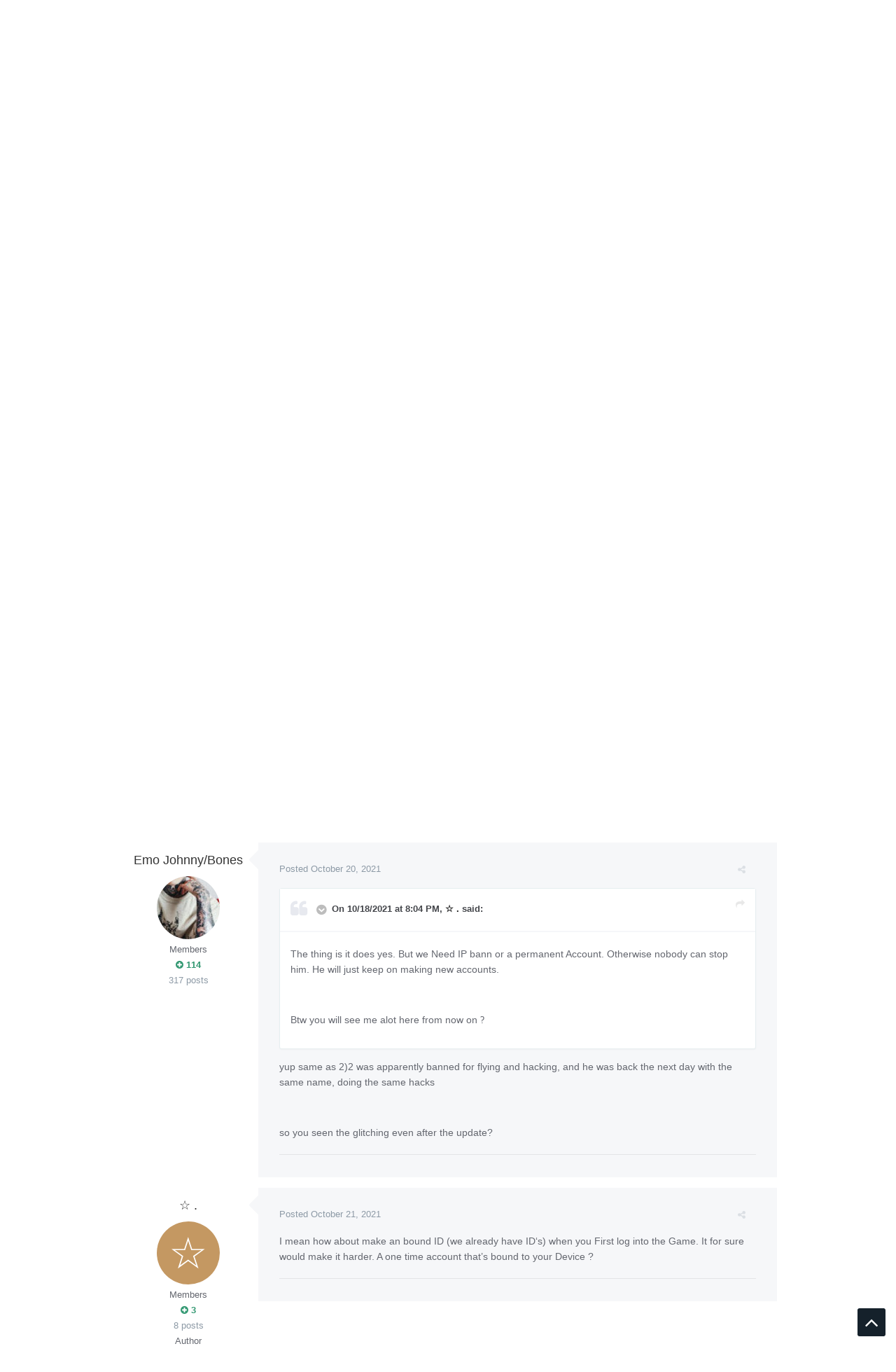

--- FILE ---
content_type: text/html;charset=UTF-8
request_url: https://forum.catsbit.com/index.php?/topic/8631-hacker-server-1/&tab=comments
body_size: 22770
content:
<!DOCTYPE html>
<html lang="en-US" dir="ltr">
	<head>
		<title>HACKER SERVER #1 - Player reports - Catsbit Community</title>
		
			<script async src="https://www.googletagmanager.com/gtag/js?id=UA-39372359-14"></script>
<script>
  window.dataLayer = window.dataLayer || [];
  function gtag(){dataLayer.push(arguments);}
  gtag('js', new Date());

  gtag('config', 'UA-39372359-14');
</script>
		
		<!--[if lt IE 9]>
			<link rel="stylesheet" type="text/css" href="https://forum.catsbit.com/uploads/css_built_2/5e61784858ad3c11f00b5706d12afe52_ie8.css.fcb738256624752a5c1779e0ccee5d6b.css">
		    <script src="//forum.catsbit.com/applications/core/interface/html5shiv/html5shiv.js"></script>
		<![endif]-->
		











	
	







		
<meta charset="utf-8">

	<meta name="viewport" content="width=device-width, initial-scale=1">


	
	


	<meta name="twitter:card" content="summary" />



	
		
			
				<meta property="og:title" content="HACKER SERVER #1">
			
		
	

	
		
			
				<meta property="og:type" content="object">
			
		
	

	
		
			
				<meta property="og:url" content="https://forum.catsbit.com/index.php?/topic/8631-hacker-server-1/">
			
		
	

	
		
			
				<meta name="description" content="Im playing Oxide-Survival on Server #1. A Guy Called bbh is hacking into bases. (Glitches into doors) He is currently online (14:42 CET). Pls help i don’t want to lose everything i have. My ingame name is ☆. I even have proof">
			
		
	

	
		
			
				<meta property="og:description" content="Im playing Oxide-Survival on Server #1. A Guy Called bbh is hacking into bases. (Glitches into doors) He is currently online (14:42 CET). Pls help i don’t want to lose everything i have. My ingame name is ☆. I even have proof">
			
		
	

	
		
			
				<meta property="og:updated_time" content="2023-04-01T09:22:54Z">
			
		
	

	
		
			
				<meta name="keywords" content="hackers, admin, catsbit.dev">
			
		
	

	
		
			
				<meta property="og:site_name" content="Catsbit Community">
			
		
	

	
		
			
				<meta property="og:locale" content="en_US">
			
		
	


	
		<link rel="canonical" href="https://forum.catsbit.com/index.php?/topic/8631-hacker-server-1/" />
	




<link rel="manifest" href="https://forum.catsbit.com/index.php?/manifest.webmanifest/">
<meta name="msapplication-config" content="https://forum.catsbit.com/index.php?/browserconfig.xml/">
<meta name="msapplication-starturl" content="/">
<meta name="application-name" content="Catsbit Community">
<meta name="apple-mobile-web-app-title" content="Catsbit Community">

	<meta name="theme-color" content="#22242d">






		




	<link rel='stylesheet' href='https://forum.catsbit.com/uploads/css_built_2/341e4a57816af3ba440d891ca87450ff_framework.css.dfdd3cb4f899ae414e41e11bc34e2008.css?v=80ae880ff0' media='all'>

	<link rel='stylesheet' href='https://forum.catsbit.com/uploads/css_built_2/05e81b71abe4f22d6eb8d1a929494829_responsive.css.b5e33b887de1df6f98514c3f3198ad18.css?v=80ae880ff0' media='all'>

	<link rel='stylesheet' href='https://forum.catsbit.com/uploads/css_built_2/20446cf2d164adcc029377cb04d43d17_flags.css.97895970f6d50d6448fca7dde7f8c75d.css?v=80ae880ff0' media='all'>

	<link rel='stylesheet' href='https://forum.catsbit.com/uploads/css_built_2/90eb5adf50a8c640f633d47fd7eb1778_core.css.1fbb9f03c6b3c457ba86d3ae992f5150.css?v=80ae880ff0' media='all'>

	<link rel='stylesheet' href='https://forum.catsbit.com/uploads/css_built_2/5a0da001ccc2200dc5625c3f3934497d_core_responsive.css.d8d13f2070e31b9157469dde89e49b26.css?v=80ae880ff0' media='all'>

	<link rel='stylesheet' href='https://forum.catsbit.com/uploads/css_built_2/62e269ced0fdab7e30e026f1d30ae516_forums.css.848f0d253278976bd741ede783781da5.css?v=80ae880ff0' media='all'>

	<link rel='stylesheet' href='https://forum.catsbit.com/uploads/css_built_2/76e62c573090645fb99a15a363d8620e_forums_responsive.css.bb296e58a1d645e8d874c5e688cf140e.css?v=80ae880ff0' media='all'>




<link rel='stylesheet' href='https://forum.catsbit.com/uploads/css_built_2/258adbb6e4f3e83cd3b355f84e3fa002_custom.css.cad8e1d2034debcf3b6e79ad108659c8.css?v=80ae880ff0' media='all'>



		
		

	
	
		<link rel='shortcut icon' href='https://forum.catsbit.com/uploads/monthly_2018_12/favicon.ico.dde0bb383cd9db8c53179adddc3e3cfe.ico' type="image/x-icon">
	

		
		<style>

.baseFont_primary,body,.ipsTag_prefix {
	font-family: "PT Sans", "Helvetica Neue", Helvetica, Arial, sans-serif;
}


.ipsStep_title,.cNexusProduct_title,.cDownloadsCarouselItem_info h3,.baseFont_secondary,.cBlogInfo .ipsGrid li .ipsType_normal,.cProfileBlog_stats li strong, .ipsWidget.ipsWidget_horizontal .ipsWidget_title, .ipsWidget_statsCount, .cStaffDirectory h2,.cGallerySubmit_step,.ipsType_veryLarge,.ipsTable.ipsMatrix .ipsMatrix_subHeader,.ipsDialog_title, .ipsButtonBar .ipsButtonRow li span, .ipsType_pageTitle, .ipsType_sectionHead, .ipsMenu_title, .ipsDataItem_stats_number, #elSearch #elSearchFilter, .hero-message h2, #elVNC_sidebar .ipsFieldRow .ipsFieldRow_label {
	font-family: "PT Sans", "Helvetica Neue", Helvetica, Arial, sans-serif;
}

</style>
	</head>
	
	<body class="ipsApp ipsApp_front ipsJS_none ipsClearfix 
   
base-lc-on  base-user-icons  base-zebra" data-controller="core.front.core.app"  data-message=""  data-pageapp="forums" data-pagelocation="front" data-pagemodule="forums" data-pagecontroller="topic" itemscope itemtype="http://schema.org/WebSite" data-base-bg-img="">

<style>
	
#ebsGlobalMessage_dismiss a {
	color: #556b45;
}

.ebsGlobalMessage_custom {
	background-color: #dbe2c9;
	color: #556b45;
}
.ebsGlobalMessage_custom p::before {
	content: '\';
}
</style>




















		<meta itemprop="url" content="https://forum.catsbit.com/">
		<a href="#elContent" class="ipsHide" title="Go to main content on this page" accesskey="m">Jump to content</a>
		
		



		
      		<div class="base-wrapper ">
			<div id="ipsLayout_header" class="ipsClearfix nav-floated " >
				
<ul id='elMobileNav' class='ipsList_inline ipsResponsive_hideDesktop ipsResponsive_block' data-controller='core.front.core.mobileNav'>
	
		
			
			
				
				
			
				
				
			
				
				
			
				
					<li id='elMobileBreadcrumb'>
						<a href='https://forum.catsbit.com/index.php?/forum/41-player-reports/'>
							<span>Player reports</span>
						</a>
					</li>
				
				
			
				
				
			
		
	
	
	
	<li >
		<a data-action="defaultStream" class='ipsType_light'  href='https://forum.catsbit.com/index.php?/discover/'><i class='icon-newspaper'></i></a>
	</li>

	

	
		<li class='ipsJS_show'>
			<a href='https://forum.catsbit.com/index.php?/search/'><i class='fa fa-search'></i></a>
		</li>
	
	<li data-ipsDrawer data-ipsDrawer-drawerElem='#elMobileDrawer'>
		<a href='#'>
			
			
				
			
			
			
			<i class='fa fa-navicon'></i>
		</a>
	</li>
</ul>
				<header>
					
<div class="base-user__bar ipsResponsive_showDesktop ipsResponsive_inlineBlock">
	<div class="ipsLayout_container ipsClearfix">
		
			<ul id='elUserNav' class='ipsList_inline cSignedOut ipsClearfix ipsResponsive_hidePhone ipsResponsive_block ipsPos_right'>
				
					
						<li id='cBaseLC' class="ipsResponsive_showDesktop">
							<a href='#baseLC' id='baseNewLC' data-ipsTooltip title='Edit appearance' data-ipsDialog data-ipsDialog-title="Live Customizer" data-ipsDialog-content="#baseLC">
								<i class='fa fa-pencil'></i>
							</a>
						</li>
						<li class='elUserNav_sep'></li>
					
				

				<li id='elSignInLink'>
					<a href='//forum.catsbit.com/index.php?/login/' data-ipsMenu-closeOnClick="false" data-ipsMenu id='elUserSignIn'>
						Existing user? Sign In &nbsp;<i class='fa fa-caret-down'></i>
					</a>
					
<div id='elUserSignIn_menu' class='ipsMenu ipsMenu_auto ipsHide'>
	<form accept-charset='utf-8' method='post' action='//forum.catsbit.com/index.php?/login/' data-controller="core.global.core.login">
		<input type="hidden" name="csrfKey" value="70c024b0822ac33547fe8d1f41a00d33">
		<input type="hidden" name="ref" value="aHR0cHM6Ly9mb3J1bS5jYXRzYml0LmNvbS9pbmRleC5waHA/L3RvcGljLzg2MzEtaGFja2VyLXNlcnZlci0xLyZ0YWI9Y29tbWVudHM=">
		<div data-role="loginForm">
			
			
			
				
<div class="ipsPad ipsForm ipsForm_vertical">
	<h4 class="ipsType_sectionHead">Sign In</h4>
	<br><br>
	<ul class='ipsList_reset'>
		<li class="ipsFieldRow ipsFieldRow_noLabel ipsFieldRow_fullWidth">
			
			
				<input type="text" placeholder="Display Name or Email Address" name="auth" autocomplete="email">
			
		</li>
		<li class="ipsFieldRow ipsFieldRow_noLabel ipsFieldRow_fullWidth">
			<input type="password" placeholder="Password" name="password" autocomplete="current-password">
		</li>
		<li class="ipsFieldRow ipsFieldRow_checkbox ipsClearfix">
			<span class="ipsCustomInput">
				<input type="checkbox" name="remember_me" id="remember_me_checkbox" value="1" checked aria-checked="true">
				<span></span>
			</span>
			<div class="ipsFieldRow_content">
				<label class="ipsFieldRow_label" for="remember_me_checkbox">Remember me</label>
				<span class="ipsFieldRow_desc">Not recommended on shared computers</span>
			</div>
		</li>
		
		<li class="ipsFieldRow ipsFieldRow_fullWidth">
			<br>
			<button type="submit" name="_processLogin" value="usernamepassword" class="ipsButton ipsButton_primary ipsButton_small" id="elSignIn_submit">Sign In</button>
			
				<br>
				<p class="ipsType_right ipsType_small">
					
						<a href='https://forum.catsbit.com/index.php?/lostpassword/' data-ipsDialog data-ipsDialog-title='Forgot your password?'>
					
					Forgot your password?</a>
				</p>
			
		</li>
	</ul>
</div>
			
		</div>
	</form>
</div>
				</li>
				
					<li>
						<a href='https://forum.catsbit.com/index.php?/register/' id='elRegisterButton' class='ipsButton ipsButton_normal ipsButton_primary'>
							Sign Up
						</a>
					</li>
				
			</ul>
		
	</div>
</div>
					<div class="ipsLayout_container">
						
<div class="logo-wrap">
	
	
	<a href='https://forum.catsbit.com/' id='elLogo' accesskey='1'><img src="https://forum.catsbit.com/uploads/monthly_2018_12/logo.png.b6c7cceb4239f052a6178d5f9ce138f7.png" alt='Catsbit Community'></a>
	
</div>
						

	<nav class='base_nav' data-controller='core.front.core.navBar' class=''>
		<div class='ipsNavBar_primary ipsLayout_container  ipsClearfix'>
			

	<div id="elSearchWrapper" class="ipsPos_right">
		<div id='elSearch' class='' data-controller='core.front.core.quickSearch'>
			<form accept-charset='utf-8' action='//forum.catsbit.com/index.php?/search/&amp;do=quicksearch' method='post'>
				<input type='search' id='elSearchField' placeholder='Search...' name='q' autocomplete='off'>
				<button class='cSearchSubmit' type="submit"><i class="fa fa-search"></i></button>
				<div id="elSearchExpanded">
					<div class="ipsMenu_title">
						Search In
					</div>
					<ul class="ipsSideMenu_list ipsSideMenu_withRadios ipsSideMenu_small ipsType_normal" data-ipsSideMenu data-ipsSideMenu-type="radio" data-ipsSideMenu-responsive="false" data-role="searchContexts">
						<li>
							<span class='ipsSideMenu_item ipsSideMenu_itemActive' data-ipsMenuValue='all'>
								<input type="radio" name="type" value="all" checked id="elQuickSearchRadio_type_all">
								<label for='elQuickSearchRadio_type_all' id='elQuickSearchRadio_type_all_label'>Everywhere</label>
							</span>
						</li>
						
						
							<li>
								<span class='ipsSideMenu_item' data-ipsMenuValue='forums_topic'>
									<input type="radio" name="type" value="forums_topic" id="elQuickSearchRadio_type_forums_topic">
									<label for='elQuickSearchRadio_type_forums_topic' id='elQuickSearchRadio_type_forums_topic_label'>Topics</label>
								</span>
							</li>
						
						
							
								<li>
									<span class='ipsSideMenu_item' data-ipsMenuValue='contextual_{&quot;type&quot;:&quot;forums_topic&quot;,&quot;nodes&quot;:41}'>
										<input type="radio" name="type" value='contextual_{&quot;type&quot;:&quot;forums_topic&quot;,&quot;nodes&quot;:41}' id='elQuickSearchRadio_type_contextual_23870bee1f9eecd6f89276ab73c87800'>
										<label for='elQuickSearchRadio_type_contextual_23870bee1f9eecd6f89276ab73c87800' id='elQuickSearchRadio_type_contextual_23870bee1f9eecd6f89276ab73c87800_label'>This Forum</label>
									</span>
								</li>
							
								<li>
									<span class='ipsSideMenu_item' data-ipsMenuValue='contextual_{&quot;type&quot;:&quot;forums_topic&quot;,&quot;item&quot;:8631}'>
										<input type="radio" name="type" value='contextual_{&quot;type&quot;:&quot;forums_topic&quot;,&quot;item&quot;:8631}' id='elQuickSearchRadio_type_contextual_8e08fc0bd6453b5b395dd08cf19328e4'>
										<label for='elQuickSearchRadio_type_contextual_8e08fc0bd6453b5b395dd08cf19328e4' id='elQuickSearchRadio_type_contextual_8e08fc0bd6453b5b395dd08cf19328e4_label'>This Topic</label>
									</span>
								</li>
							
						
						<li data-role="showMoreSearchContexts">
							<span class='ipsSideMenu_item' data-action="showMoreSearchContexts" data-exclude="forums_topic">
								More options...
							</span>
						</li>
					</ul>
					<div class="ipsMenu_title">
						Find results that contain...
					</div>
					<ul class='ipsSideMenu_list ipsSideMenu_withRadios ipsSideMenu_small ipsType_normal' role="radiogroup" data-ipsSideMenu data-ipsSideMenu-type="radio" data-ipsSideMenu-responsive="false" data-filterType='andOr'>
						
							<li>
								<span class='ipsSideMenu_item ipsSideMenu_itemActive' data-ipsMenuValue='or'>
									<input type="radio" name="search_and_or" value="or" checked id="elRadio_andOr_or">
									<label for='elRadio_andOr_or' id='elField_andOr_label_or'><em>Any</em> of my search term words</label>
								</span>
							</li>
						
							<li>
								<span class='ipsSideMenu_item ' data-ipsMenuValue='and'>
									<input type="radio" name="search_and_or" value="and"  id="elRadio_andOr_and">
									<label for='elRadio_andOr_and' id='elField_andOr_label_and'><em>All</em> of my search term words</label>
								</span>
							</li>
						
					</ul>
					<div class="ipsMenu_title">
						Find results in...
					</div>
					<ul class='ipsSideMenu_list ipsSideMenu_withRadios ipsSideMenu_small ipsType_normal' role="radiogroup" data-ipsSideMenu data-ipsSideMenu-type="radio" data-ipsSideMenu-responsive="false" data-filterType='searchIn'>
						<li>
							<span class='ipsSideMenu_item ipsSideMenu_itemActive' data-ipsMenuValue='all'>
								<input type="radio" name="search_in" value="all" checked id="elRadio_searchIn_and">
								<label for='elRadio_searchIn_and' id='elField_searchIn_label_all'>Content titles and body</label>
							</span>
						</li>
						<li>
							<span class='ipsSideMenu_item' data-ipsMenuValue='titles'>
								<input type="radio" name="search_in" value="titles" id="elRadio_searchIn_titles">
								<label for='elRadio_searchIn_titles' id='elField_searchIn_label_titles'>Content titles only</label>
							</span>
						</li>
					</ul>
				</div>
			</form>
		</div>
	</div>

			<ul data-role="primaryNavBar" class='ipsResponsive_showDesktop ipsResponsive_block'>
				


	
		
		
		<li  id='elNavSecondary_16' data-role="navBarItem" data-navApp="core" data-navExt="CustomItem">
			
			
				<a href="http://catsbit.com/"  data-navItem-id="16" >
					Home
				</a>
			
			
		</li>
	
	

	
		
		
			
		
		<li class='ipsNavBar_active' data-active id='elNavSecondary_1' data-role="navBarItem" data-navApp="core" data-navExt="CustomItem">
			
			
				<a href="https://forum.catsbit.com"  data-navItem-id="1" data-navDefault>
					Browse
				</a>
			
			
				<ul class='ipsNavBar_secondary ' data-role='secondaryNavBar'>
					


	
		
		
		<li  id='elNavSecondary_3' data-role="navBarItem" data-navApp="core" data-navExt="Clubs">
			
			
				<a href="https://forum.catsbit.com/index.php?/clubs/"  data-navItem-id="3" >
					Clubs
				</a>
			
			
		</li>
	
	

	
		
		
			
		
		<li class='ipsNavBar_active' data-active id='elNavSecondary_10' data-role="navBarItem" data-navApp="forums" data-navExt="Forums">
			
			
				<a href="https://forum.catsbit.com/index.php"  data-navItem-id="10" data-navDefault>
					Forums
				</a>
			
			
		</li>
	
	

	
		
		
		<li  id='elNavSecondary_11' data-role="navBarItem" data-navApp="calendar" data-navExt="Calendar">
			
			
				<a href="https://forum.catsbit.com/index.php?/calendar/"  data-navItem-id="11" >
					Calendar
				</a>
			
			
		</li>
	
	

	
	

	
		
		
		<li  id='elNavSecondary_13' data-role="navBarItem" data-navApp="core" data-navExt="StaffDirectory">
			
			
				<a href="https://forum.catsbit.com/index.php?/staff/"  data-navItem-id="13" >
					Staff
				</a>
			
			
		</li>
	
	

	
		
		
		<li  id='elNavSecondary_14' data-role="navBarItem" data-navApp="core" data-navExt="OnlineUsers">
			
			
				<a href="https://forum.catsbit.com/index.php?/online/"  data-navItem-id="14" >
					Online Users
				</a>
			
			
		</li>
	
	

	
		
		
		<li  id='elNavSecondary_15' data-role="navBarItem" data-navApp="core" data-navExt="Leaderboard">
			
			
				<a href="https://forum.catsbit.com/index.php?/leaderboard/"  data-navItem-id="15" >
					Leaderboard
				</a>
			
			
		</li>
	
	

					<li class='ipsHide' id='elNavigationMore_1' data-role='navMore'>
						<a href='#' data-ipsMenu data-ipsMenu-appendTo='#elNavigationMore_1' id='elNavigationMore_1_dropdown'>More <i class='fa fa-caret-down'></i></a>
						<ul class='ipsHide ipsMenu ipsMenu_auto' id='elNavigationMore_1_dropdown_menu' data-role='moreDropdown'></ul>
					</li>
				</ul>
			
		</li>
	
	

	
		
		
		<li  id='elNavSecondary_2' data-role="navBarItem" data-navApp="core" data-navExt="CustomItem">
			
			
				<a href="https://forum.catsbit.com/index.php?/discover/"  data-navItem-id="2" >
					Activity
				</a>
			
			
				<ul class='ipsNavBar_secondary ipsHide' data-role='secondaryNavBar'>
					


	
		
		
		<li  id='elNavSecondary_4' data-role="navBarItem" data-navApp="core" data-navExt="AllActivity">
			
			
				<a href="https://forum.catsbit.com/index.php?/discover/"  data-navItem-id="4" >
					All Activity
				</a>
			
			
		</li>
	
	

	
	

	
	

	
	

	
		
		
		<li  id='elNavSecondary_8' data-role="navBarItem" data-navApp="core" data-navExt="Search">
			
			
				<a href="https://forum.catsbit.com/index.php?/search/"  data-navItem-id="8" >
					Search
				</a>
			
			
		</li>
	
	

	
	

					<li class='ipsHide' id='elNavigationMore_2' data-role='navMore'>
						<a href='#' data-ipsMenu data-ipsMenu-appendTo='#elNavigationMore_2' id='elNavigationMore_2_dropdown'>More <i class='fa fa-caret-down'></i></a>
						<ul class='ipsHide ipsMenu ipsMenu_auto' id='elNavigationMore_2_dropdown_menu' data-role='moreDropdown'></ul>
					</li>
				</ul>
			
		</li>
	
	

				<li class='ipsHide' id='elNavigationMore' data-role='navMore'>
					<a href='#' data-ipsMenu data-ipsMenu-appendTo='#elNavigationMore' id='elNavigationMore_dropdown'>More</a>
					<ul class='ipsNavBar_secondary ipsHide' data-role='secondaryNavBar'>
						<li class='ipsHide' id='elNavigationMore_more' data-role='navMore'>
							<a href='#' data-ipsMenu data-ipsMenu-appendTo='#elNavigationMore_more' id='elNavigationMore_more_dropdown'>More <i class='fa fa-caret-down'></i></a>
							<ul class='ipsHide ipsMenu ipsMenu_auto' id='elNavigationMore_more_dropdown_menu' data-role='moreDropdown'></ul>
						</li>
					</ul>
				</li>
			</ul>
		</div>
	</nav>

						
							
						
					</div>
				</header>
				<div class="ipsLayout_container">
					
				</div>
			</div>
			
				
			
			

	<section id='base_breadSocial' class='base-breadcrumbs ipsClearfix ipsResponsive_hidePhone'>
		<div class='ipsLayout_container'>
			<ul class='ipsGrid'>
				
					
						<div class='ipsGrid_span8 ipsSubNavigation ipsResponsive_hidePhone'>
							
<nav class='ipsBreadcrumb ipsBreadcrumb_top ipsFaded_withHover'>
	

	

	<ul data-role="breadcrumbList">
		<li>
			<a title="Home" href='https://forum.catsbit.com/'>
				<span><i class='fa fa-home'></i> Home <i class='fa fa-angle-right'></i></span>
			</a>
		</li>
		
		
			<li>
				
					<a href='https://forum.catsbit.com/index.php?/forum/3-games/'>
						<span>Games <i class='fa fa-angle-right'></i></span>
					</a>
				
			</li>
			
		
			<li>
				
					<a href='https://forum.catsbit.com/index.php?/forum/35-oxide-survival-island/'>
						<span>Oxide: Survival Island <i class='fa fa-angle-right'></i></span>
					</a>
				
			</li>
			
		
			<li>
				
					<a href='https://forum.catsbit.com/index.php?/forum/47-reports/'>
						<span>Reports <i class='fa fa-angle-right'></i></span>
					</a>
				
			</li>
			
		
			<li>
				
					<a href='https://forum.catsbit.com/index.php?/forum/41-player-reports/'>
						<span>Player reports <i class='fa fa-angle-right'></i></span>
					</a>
				
			</li>
			
		
			<li>
				
					HACKER SERVER #1
				
			</li>
			
		
	</ul>
</nav>
						</div>
					
					<div class='ipsGrid_span4 ipsSubNavigation ipsResponsive_fullWidthPhone'>
						
<ul class="base-social-icons ipsList_inline ipsPos_right">
	
		
		
		<li><a title="Youtube" target="_blank" href="https://www.youtube.com/channel/UCcGSfa2hZ9cGK2TeHDj2apA" data-ipsTooltip><i class="fa fa-youtube ipsType_larger"></i></a></li>
	
		
		
		<li><a title="Instagram" target="_blank" href="http://instagram.com/catsbit.dev" data-ipsTooltip><i class="fa fa-instagram ipsType_larger"></i></a></li>
	
		
		
		<li><a title="Twitter" target="_blank" href="https://twitter.com/CatsbitD" data-ipsTooltip><i class="fa fa-twitter ipsType_larger"></i></a></li>
	
		
		
		<li><a title="Facebook" target="_blank" href="http://facebook.com/catsbit" data-ipsTooltip><i class="fa fa-facebook ipsType_larger"></i></a></li>
	
		
		
		<li><a title="Vk" target="_blank" href="https://vk.com/catsbit" data-ipsTooltip><i class="fa fa-vk ipsType_larger"></i></a></li>
	
</ul>

					</div>
				
			</ul>
		</div>
	</section>

			<main role="main" id="ipsLayout_body" class="ipsLayout_container" data-controller="plugins.base">
				<div id="ipsLayout_contentArea">
					<div id="ipsLayout_contentWrapper">
						
							<nav class="ipsSubNavigation ipsClearfix">				
								<div class="ipsPos_right">
									<ul class="ipsList_inline">
										
										<li>
											<a data-action="defaultStream" class="ipsType_light " href="https://forum.catsbit.com/index.php?/discover/"><i class="fa fa-star"></i> <span>All Activity</span></a>
										</li>
											<li>
												<a data-action="markSiteRead" class="ipsType_light" data-controller="core.front.core.markRead" href="https://forum.catsbit.com/index.php?/markallread/&amp;csrfKey=70c024b0822ac33547fe8d1f41a00d33" title="Mark all content on the site as read" data-ipstooltip><i class="fa fa-check"></i> Mark site read</a>
											</li>
										
									</ul>
								</div>
							</nav>
						
						
						
						<div id="ipsLayout_mainArea">
							<a id="elContent"></a>
							
							
							
                            

	


	<div class='cAnnouncementsContent'>
		
		<div class='cAnnouncementContentTop ipsMessage ipsMessage_success ipsType_center'>
            
            <span>LET&#039;S MAKE FUN, NOT WAR</span>
            
		</div>
		
	</div>



							






<div class="ipsPageHeader ipsClearfix">
	
		<div class='ipsPos_right ipsResponsive_noFloat ipsResponsive_hidePhone'>
			
<div data-followApp='forums' data-followArea='topic' data-followID='8631' data-controller='core.front.core.followButton'>
	
		<span class='ipsType_light ipsType_blendLinks ipsResponsive_hidePhone ipsResponsive_inline'><a href='https://forum.catsbit.com/index.php?/login/' title='Go to the sign in page'></a></span>
	
	


	


	<a href='https://forum.catsbit.com/index.php?/login/' class="ipsBadge ipsBadge_icon ipsBadge_positiveon_verySmallipsButton_disabled" data-role="followButton" title="Sign in to follow this" data-ipsTooltip>
	<i class="fa fa-plus"></i></a>
	
			<span class='ipsCommentCount ipsResponsive_hidePhone'>0</span>
	

</div>
		</div>
		<div class='ipsPos_right ipsResponsive_noFloat ipsResponsive_hidePhone'>
			



		</div>
		
	
	<div class='ipsPhotoPanel ipsPhotoPanel_small ipsPhotoPanel_notPhone ipsClearfix'>
		


	<a href="https://forum.catsbit.com/index.php?/profile/6264-%E2%98%86/" data-ipsHover data-ipsHover-target="https://forum.catsbit.com/index.php?/profile/6264-%E2%98%86/&amp;do=hovercard" class="ipsUserPhoto ipsUserPhoto_small" title="Go to ☆ .'s profile">
		<img src='data:image/svg+xml,%3Csvg%20xmlns%3D%22http%3A%2F%2Fwww.w3.org%2F2000%2Fsvg%22%20viewBox%3D%220%200%201024%201024%22%20style%3D%22background%3A%23c49862%22%3E%3Cg%3E%3Ctext%20text-anchor%3D%22middle%22%20dy%3D%22.35em%22%20x%3D%22512%22%20y%3D%22512%22%20fill%3D%22%23ffffff%22%20font-size%3D%22700%22%20font-family%3D%22-apple-system%2C%20BlinkMacSystemFont%2C%20Roboto%2C%20Helvetica%2C%20Arial%2C%20sans-serif%22%3E%E2%98%86%3C%2Ftext%3E%3C%2Fg%3E%3C%2Fsvg%3E' alt='☆ .'>
	</a>

		<div>
			<h1 class='ipsType_pageTitle ipsContained_container'>
				

				
				
					<span class='ipsType_break ipsContained'>
						<span>HACKER SERVER #1</span>
					</span>
				
			</h1>
			
			<p class='ipsType_reset ipsType_blendLinks ipsSpacer_bottom ipsSpacer_half'>
				<span class='ipsType_normal'>
				
					By 

<a href='https://forum.catsbit.com/index.php?/profile/6264-%E2%98%86/' data-ipsHover data-ipsHover-target='https://forum.catsbit.com/index.php?/profile/6264-%E2%98%86/&amp;do=hovercard&amp;referrer=https%253A%252F%252Fforum.catsbit.com%252Findex.php%253F%252Ftopic%252F8631-hacker-server-1%252F%2526tab%253Dcomments' title="Go to ☆ .'s profile" class="ipsType_break">☆ .</a>,  <span class='ipsType_light'><time datetime='2021-10-18T13:54:19Z' title='10/18/2021 01:54  PM' data-short='4 yr'>October 18, 2021</time> in <a href="https://forum.catsbit.com/index.php?/forum/41-player-reports/">Player reports</a></span>
				
				</span>
				<br>
			</p>
			
				


	
		<ul class='ipsTags ipsList_inline ' >
			
				
					


<li >
	<a href="https://forum.catsbit.com/index.php?/tags/hackers/" class='ipsTag' title="Find other content tagged with 'hackers'" rel="tag"><span>hackers</span></a>
	
</li>
				
					


<li >
	<a href="https://forum.catsbit.com/index.php?/tags/admin/" class='ipsTag' title="Find other content tagged with 'admin'" rel="tag"><span>admin</span></a>
	
</li>
				
					


<li >
	<a href="https://forum.catsbit.com/index.php?/tags/catsbit.dev/" class='ipsTag' title="Find other content tagged with 'catsbit.dev'" rel="tag"><span>catsbit.dev</span></a>
	
</li>
				
			
			
		</ul>
		
	

			
		</div>
	</div>
</div>








<div class='ipsClearfix'>
	
	
	<ul class="ipsToolList ipsToolList_horizontal ipsClearfix ipsSpacer_both ipsResponsive_hidePhone">
		
		
		
	</ul>
</div>

<div data-controller='core.front.core.commentFeed,forums.front.topic.view, core.front.core.ignoredComments' data-autoPoll data-baseURL='https://forum.catsbit.com/index.php?/topic/8631-hacker-server-1/' data-lastPage data-feedID='topic-8631' class='cTopic ipsClear ipsSpacer_top'>
	
			
	

	

<div data-controller='core.front.core.recommendedComments' data-url='https://forum.catsbit.com/index.php?/topic/8631-hacker-server-1/&amp;recommended=comments' class='ipsAreaBackground ipsPad ipsBox ipsBox_transparent ipsSpacer_bottom ipsRecommendedComments ipsHide'>
	<div data-role="recommendedComments">
		<h2 class='ipsType_sectionHead ipsType_large'>Recommended Posts</h2>
		
	</div>
</div>
	
	<div id="elPostFeed" data-role='commentFeed' data-controller='core.front.core.moderation' >
		<form action="https://forum.catsbit.com/index.php?/topic/8631-hacker-server-1/&amp;csrfKey=70c024b0822ac33547fe8d1f41a00d33&amp;do=multimodComment" method="post" data-ipsPageAction data-role='moderationTools'>
			
			
				
					
					
					




<a id='comment-11708'></a>
<article  id='elComment_11708' class='cPost ipsBox  ipsComment  ipsComment_parent ipsClearfix ipsClear ipsColumns ipsColumns_noSpacing ipsColumns_collapsePhone  '>
	

	<div class='cAuthorPane cAuthorPane_mobile ipsResponsive_showPhone ipsResponsive_block'>
		<h3 class='ipsType_sectionHead cAuthorPane_author ipsResponsive_showPhone ipsResponsive_inlineBlock ipsType_break ipsType_blendLinks ipsTruncate ipsTruncate_line'>
			

<a href='https://forum.catsbit.com/index.php?/profile/6264-%E2%98%86/' data-ipsHover data-ipsHover-target='https://forum.catsbit.com/index.php?/profile/6264-%E2%98%86/&amp;do=hovercard&amp;referrer=https%253A%252F%252Fforum.catsbit.com%252Findex.php%253F%252Ftopic%252F8631-hacker-server-1%252F%2526tab%253Dcomments' title="Go to ☆ .'s profile" class="ipsType_break">☆ .</a>
			<span class='ipsResponsive_showPhone ipsResponsive_inline'>&nbsp;&nbsp;

	
		<span title="Member's total reputation" data-ipsTooltip class='ipsRepBadge ipsRepBadge_positive'>
	
			<i class='fa fa-plus-circle'></i> 3
	
		</span>
	
</span>
		</h3>
		<div class='cAuthorPane_photo'>
			


	<a href="https://forum.catsbit.com/index.php?/profile/6264-%E2%98%86/" data-ipsHover data-ipsHover-target="https://forum.catsbit.com/index.php?/profile/6264-%E2%98%86/&amp;do=hovercard" class="ipsUserPhoto ipsUserPhoto_large" title="Go to ☆ .'s profile">
		<img src='data:image/svg+xml,%3Csvg%20xmlns%3D%22http%3A%2F%2Fwww.w3.org%2F2000%2Fsvg%22%20viewBox%3D%220%200%201024%201024%22%20style%3D%22background%3A%23c49862%22%3E%3Cg%3E%3Ctext%20text-anchor%3D%22middle%22%20dy%3D%22.35em%22%20x%3D%22512%22%20y%3D%22512%22%20fill%3D%22%23ffffff%22%20font-size%3D%22700%22%20font-family%3D%22-apple-system%2C%20BlinkMacSystemFont%2C%20Roboto%2C%20Helvetica%2C%20Arial%2C%20sans-serif%22%3E%E2%98%86%3C%2Ftext%3E%3C%2Fg%3E%3C%2Fsvg%3E' alt='☆ .'>
	</a>

		</div>
	</div>
	<aside class='ipsComment_author cAuthorPane ipsColumn ipsColumn_medium ipsResponsive_hidePhone'>
		<h3 class='ipsType_sectionHead cAuthorPane_author ipsType_blendLinks ipsType_break'><strong>

<a href='https://forum.catsbit.com/index.php?/profile/6264-%E2%98%86/' data-ipsHover data-ipsHover-target='https://forum.catsbit.com/index.php?/profile/6264-%E2%98%86/&amp;do=hovercard&amp;referrer=https%253A%252F%252Fforum.catsbit.com%252Findex.php%253F%252Ftopic%252F8631-hacker-server-1%252F%2526tab%253Dcomments' title="Go to ☆ .'s profile" class="ipsType_break">☆ .</a></strong> <span class='ipsResponsive_showPhone ipsResponsive_inline'>&nbsp;&nbsp;

	
		<span title="Member's total reputation" data-ipsTooltip class='ipsRepBadge ipsRepBadge_positive'>
	
			<i class='fa fa-plus-circle'></i> 3
	
		</span>
	
</span></h3>
		
		<ul class='cAuthorPane_info ipsList_reset'>
			
			

			<li class='cAuthorPane_photo'>
				


	<a href="https://forum.catsbit.com/index.php?/profile/6264-%E2%98%86/" data-ipsHover data-ipsHover-target="https://forum.catsbit.com/index.php?/profile/6264-%E2%98%86/&amp;do=hovercard" class="ipsUserPhoto ipsUserPhoto_large" title="Go to ☆ .'s profile">
		<img src='data:image/svg+xml,%3Csvg%20xmlns%3D%22http%3A%2F%2Fwww.w3.org%2F2000%2Fsvg%22%20viewBox%3D%220%200%201024%201024%22%20style%3D%22background%3A%23c49862%22%3E%3Cg%3E%3Ctext%20text-anchor%3D%22middle%22%20dy%3D%22.35em%22%20x%3D%22512%22%20y%3D%22512%22%20fill%3D%22%23ffffff%22%20font-size%3D%22700%22%20font-family%3D%22-apple-system%2C%20BlinkMacSystemFont%2C%20Roboto%2C%20Helvetica%2C%20Arial%2C%20sans-serif%22%3E%E2%98%86%3C%2Ftext%3E%3C%2Fg%3E%3C%2Fsvg%3E' alt='☆ .'>
	</a>

			</li>
			<li>Members</li>
			
			
				<li>

	
		<span title="Member's total reputation" data-ipsTooltip class='ipsRepBadge ipsRepBadge_positive'>
	
			<i class='fa fa-plus-circle'></i> 3
	
		</span>
	
</li>
				<li class='ipsType_light'>8 posts</li>
				
				

          		
                    Author
                
			
		</ul>
	</aside>
	<div class='ipsColumn ipsColumn_fluid'>
		

<div id='comment-11708_wrap' data-controller='core.front.core.comment' data-commentApp='forums' data-commentType='forums' data-commentID="11708" data-quoteData='{&quot;userid&quot;:6264,&quot;username&quot;:&quot;\u2606 .&quot;,&quot;timestamp&quot;:1634565259,&quot;contentapp&quot;:&quot;forums&quot;,&quot;contenttype&quot;:&quot;forums&quot;,&quot;contentid&quot;:8631,&quot;contentclass&quot;:&quot;forums_Topic&quot;,&quot;contentcommentid&quot;:11708}' class='ipsComment_content ipsType_medium  ipsFaded_withHover'>
	

	<div class='ipsComment_meta ipsType_light'>
		<div class='ipsPos_right ipsType_light ipsType_reset ipsFaded ipsFaded_more ipsType_blendLinks'>
			<ul class='ipsList_inline ipsComment_tools'>
				
				
				
					<li><a class='ipsType_blendLinks' href='https://forum.catsbit.com/index.php?/topic/8631-hacker-server-1/' data-ipsTooltip title='Share this post' data-ipsMenu data-ipsMenu-closeOnClick='false' id='elSharePost_11708' data-role='shareComment'><i class='fa fa-share-alt'></i></a></li>
				
				
			</ul>
		</div>

		<div class='ipsType_reset'>
			<a href='https://forum.catsbit.com/index.php?/topic/8631-hacker-server-1/&amp;do=findComment&amp;comment=11708' class='ipsType_blendLinks'>Posted <time datetime='2021-10-18T13:54:19Z' title='10/18/2021 01:54  PM' data-short='4 yr'>October 18, 2021</time></a>
			<span class='ipsResponsive_hidePhone'>
				
				
			</span>
		</div>
	</div>

	


	<div class='cPost_contentWrap ipsPad'>
		
		<div data-role='commentContent' class='ipsType_normal ipsType_richText ipsContained' data-controller='core.front.core.lightboxedImages'>
			
<p style="color:#000000;font-size:17px;">
	<span style="font-size:17px;">Im playing Oxide-Survival on Server #1. A Guy Called bbh is hacking into bases. (Glitches into doors) He is currently online (14:42 CET). Pls help i don’t want to lose everything i have. My ingame name is ☆. I even have proof</span>
</p>


			
		</div>

		<div class='ipsItemControls'>
			
				
					

	<div data-controller='core.front.core.reaction' class='ipsItemControls_right ipsClearfix '>	
		<div class='ipsReact ipsPos_right'>
			
				
				<div class='ipsReact_blurb ' data-role='reactionBlurb'>
					
						

	
	<ul class='ipsReact_reactions'>
	
		
			
			<li class='ipsReact_reactCount'>
				
					<span data-ipsTooltip title="Like">
				
						<span>
							<img src='https://forum.catsbit.com/uploads/reactions/react_like.png' alt="Like">
						</span>
						<span>
							1
						</span>
				
					</span>
				
			</li>
		
	
	</ul>

<div class='ipsReact_overview ipsType_blendLinks'>
	
	
</div>
					
				</div>
			
			
			
		</div>
	</div>

				
			
			<ul class='ipsComment_controls ipsClearfix ipsItemControls_left' data-role="commentControls">
				
					
					
					
				
				<li class='ipsHide' data-role='commentLoading'>
					<span class='ipsLoading ipsLoading_tiny ipsLoading_noAnim'></span>
				</li>
			</ul>
		</div>

		
	</div>

	<div class='ipsMenu ipsMenu_wide ipsHide cPostShareMenu' id='elSharePost_11708_menu'>
		<div class='ipsPad'>
			<h4 class='ipsType_sectionHead'>Share this post</h4>
			<hr class='ipsHr'>
			<h5 class='ipsType_normal ipsType_reset'>Link to post</h5>
			
			<input type='text' value='https://forum.catsbit.com/index.php?/topic/8631-hacker-server-1/' class='ipsField_fullWidth'>
			

			
				<h5 class='ipsType_normal ipsType_reset ipsSpacer_top'>Share on other sites</h5>
				

	<ul class='ipsList_inline ipsList_noSpacing ipsClearfix' data-controller="core.front.core.sharelink">
		
			<li>
<a href="http://twitter.com/share?text=HACKER%20SERVER%20%231&amp;url=https%3A%2F%2Fforum.catsbit.com%2Findex.php%3F%2Ftopic%2F8631-hacker-server-1%2F%26do%3DfindComment%26comment%3D11708" class="cShareLink cShareLink_twitter" target="_blank" data-role="shareLink" title='Share on Twitter' data-ipsTooltip rel='noopener'>
	<i class="fa fa-twitter"></i>
</a></li>
		
			<li>
<a href="https://www.facebook.com/sharer/sharer.php?u=https%3A%2F%2Fforum.catsbit.com%2Findex.php%3F%2Ftopic%2F8631-hacker-server-1%2F%26do%3DfindComment%26comment%3D11708" class="cShareLink cShareLink_facebook" target="_blank" data-role="shareLink" title='Share on Facebook' data-ipsTooltip rel='noopener'>
	<i class="fa fa-facebook"></i>
</a></li>
		
			<li>
<a href="http://digg.com/submit?url=https://forum.catsbit.com/index.php?/topic/8631-hacker-server-1/%26do=findComment%26comment=11708" class="cShareLink cShareLink_digg" target="_blank" data-role="shareLink" title='Share on Digg' data-ipsTooltip rel='noopener'>
	<i class="fa fa-digg"></i>
</a></li>
		
			<li>
<a href="https://del.icio.us/save?jump=close&amp;noui=1&amp;v=5&amp;provider=Catsbit%2BCommunity&amp;url=https://forum.catsbit.com/index.php?/topic/8631-hacker-server-1/%26do=findComment%26comment=11708&amp;title=HACKER%20SERVER%20%231" class="cShareLink cShareLink_delicious" target="_blank" data-role='shareLink' title='Save to Delicious' data-ipsTooltip rel='noopener'>
	<i class="fa fa-delicious"></i>
</a></li>
		
			<li>
<a href="http://www.reddit.com/submit?url=https%3A%2F%2Fforum.catsbit.com%2Findex.php%3F%2Ftopic%2F8631-hacker-server-1%2F%26do%3DfindComment%26comment%3D11708&amp;title=HACKER+SERVER+%231" class="cShareLink cShareLink_reddit" target="_blank" title='Share on Reddit' data-ipsTooltip rel='noopener'>
	<i class="fa fa-reddit"></i>
</a></li>
		
			<li>
<a href="http://www.linkedin.com/shareArticle?mini=true&amp;url=https%3A%2F%2Fforum.catsbit.com%2Findex.php%3F%2Ftopic%2F8631-hacker-server-1%2F%26do%3DfindComment%26comment%3D11708&amp;title=HACKER+SERVER+%231" class="cShareLink cShareLink_linkedin" target="_blank" data-role="shareLink" title='Share on LinkedIn' data-ipsTooltip rel='noopener'>
	<i class="fa fa-linkedin"></i>
</a></li>
		
			<li>
<a href="http://pinterest.com/pin/create/button/?url=https://forum.catsbit.com/index.php?/topic/8631-hacker-server-1/%26do=findComment%26comment=11708&amp;media=" class="cShareLink cShareLink_pinterest" target="_blank" data-role="shareLink" title='Share on Pinterest' data-ipsTooltip rel='noopener'>
	<i class="fa fa-pinterest"></i>
</a></li>
		
	</ul>

			
		</div>
	</div>
</div>
	</div>
</article>
					
				
					
					
					




<a id='comment-11726'></a>
<article  id='elComment_11726' class='cPost ipsBox  ipsComment  ipsComment_parent ipsClearfix ipsClear ipsColumns ipsColumns_noSpacing ipsColumns_collapsePhone  '>
	

	<div class='cAuthorPane cAuthorPane_mobile ipsResponsive_showPhone ipsResponsive_block'>
		<h3 class='ipsType_sectionHead cAuthorPane_author ipsResponsive_showPhone ipsResponsive_inlineBlock ipsType_break ipsType_blendLinks ipsTruncate ipsTruncate_line'>
			

<a href='https://forum.catsbit.com/index.php?/profile/6264-%E2%98%86/' data-ipsHover data-ipsHover-target='https://forum.catsbit.com/index.php?/profile/6264-%E2%98%86/&amp;do=hovercard&amp;referrer=https%253A%252F%252Fforum.catsbit.com%252Findex.php%253F%252Ftopic%252F8631-hacker-server-1%252F%2526tab%253Dcomments' title="Go to ☆ .'s profile" class="ipsType_break">☆ .</a>
			<span class='ipsResponsive_showPhone ipsResponsive_inline'>&nbsp;&nbsp;

	
		<span title="Member's total reputation" data-ipsTooltip class='ipsRepBadge ipsRepBadge_positive'>
	
			<i class='fa fa-plus-circle'></i> 3
	
		</span>
	
</span>
		</h3>
		<div class='cAuthorPane_photo'>
			


	<a href="https://forum.catsbit.com/index.php?/profile/6264-%E2%98%86/" data-ipsHover data-ipsHover-target="https://forum.catsbit.com/index.php?/profile/6264-%E2%98%86/&amp;do=hovercard" class="ipsUserPhoto ipsUserPhoto_large" title="Go to ☆ .'s profile">
		<img src='data:image/svg+xml,%3Csvg%20xmlns%3D%22http%3A%2F%2Fwww.w3.org%2F2000%2Fsvg%22%20viewBox%3D%220%200%201024%201024%22%20style%3D%22background%3A%23c49862%22%3E%3Cg%3E%3Ctext%20text-anchor%3D%22middle%22%20dy%3D%22.35em%22%20x%3D%22512%22%20y%3D%22512%22%20fill%3D%22%23ffffff%22%20font-size%3D%22700%22%20font-family%3D%22-apple-system%2C%20BlinkMacSystemFont%2C%20Roboto%2C%20Helvetica%2C%20Arial%2C%20sans-serif%22%3E%E2%98%86%3C%2Ftext%3E%3C%2Fg%3E%3C%2Fsvg%3E' alt='☆ .'>
	</a>

		</div>
	</div>
	<aside class='ipsComment_author cAuthorPane ipsColumn ipsColumn_medium ipsResponsive_hidePhone'>
		<h3 class='ipsType_sectionHead cAuthorPane_author ipsType_blendLinks ipsType_break'><strong>

<a href='https://forum.catsbit.com/index.php?/profile/6264-%E2%98%86/' data-ipsHover data-ipsHover-target='https://forum.catsbit.com/index.php?/profile/6264-%E2%98%86/&amp;do=hovercard&amp;referrer=https%253A%252F%252Fforum.catsbit.com%252Findex.php%253F%252Ftopic%252F8631-hacker-server-1%252F%2526tab%253Dcomments' title="Go to ☆ .'s profile" class="ipsType_break">☆ .</a></strong> <span class='ipsResponsive_showPhone ipsResponsive_inline'>&nbsp;&nbsp;

	
		<span title="Member's total reputation" data-ipsTooltip class='ipsRepBadge ipsRepBadge_positive'>
	
			<i class='fa fa-plus-circle'></i> 3
	
		</span>
	
</span></h3>
		
		<ul class='cAuthorPane_info ipsList_reset'>
			
			

			<li class='cAuthorPane_photo'>
				


	<a href="https://forum.catsbit.com/index.php?/profile/6264-%E2%98%86/" data-ipsHover data-ipsHover-target="https://forum.catsbit.com/index.php?/profile/6264-%E2%98%86/&amp;do=hovercard" class="ipsUserPhoto ipsUserPhoto_large" title="Go to ☆ .'s profile">
		<img src='data:image/svg+xml,%3Csvg%20xmlns%3D%22http%3A%2F%2Fwww.w3.org%2F2000%2Fsvg%22%20viewBox%3D%220%200%201024%201024%22%20style%3D%22background%3A%23c49862%22%3E%3Cg%3E%3Ctext%20text-anchor%3D%22middle%22%20dy%3D%22.35em%22%20x%3D%22512%22%20y%3D%22512%22%20fill%3D%22%23ffffff%22%20font-size%3D%22700%22%20font-family%3D%22-apple-system%2C%20BlinkMacSystemFont%2C%20Roboto%2C%20Helvetica%2C%20Arial%2C%20sans-serif%22%3E%E2%98%86%3C%2Ftext%3E%3C%2Fg%3E%3C%2Fsvg%3E' alt='☆ .'>
	</a>

			</li>
			<li>Members</li>
			
			
				<li>

	
		<span title="Member's total reputation" data-ipsTooltip class='ipsRepBadge ipsRepBadge_positive'>
	
			<i class='fa fa-plus-circle'></i> 3
	
		</span>
	
</li>
				<li class='ipsType_light'>8 posts</li>
				
				

          		
                    Author
                
			
		</ul>
	</aside>
	<div class='ipsColumn ipsColumn_fluid'>
		

<div id='comment-11726_wrap' data-controller='core.front.core.comment' data-commentApp='forums' data-commentType='forums' data-commentID="11726" data-quoteData='{&quot;userid&quot;:6264,&quot;username&quot;:&quot;\u2606 .&quot;,&quot;timestamp&quot;:1634586931,&quot;contentapp&quot;:&quot;forums&quot;,&quot;contenttype&quot;:&quot;forums&quot;,&quot;contentid&quot;:8631,&quot;contentclass&quot;:&quot;forums_Topic&quot;,&quot;contentcommentid&quot;:11726}' class='ipsComment_content ipsType_medium  ipsFaded_withHover'>
	

	<div class='ipsComment_meta ipsType_light'>
		<div class='ipsPos_right ipsType_light ipsType_reset ipsFaded ipsFaded_more ipsType_blendLinks'>
			<ul class='ipsList_inline ipsComment_tools'>
				
				
				
					<li><a class='ipsType_blendLinks' href='https://forum.catsbit.com/index.php?/topic/8631-hacker-server-1/&amp;do=findComment&amp;comment=11726' data-ipsTooltip title='Share this post' data-ipsMenu data-ipsMenu-closeOnClick='false' id='elSharePost_11726' data-role='shareComment'><i class='fa fa-share-alt'></i></a></li>
				
				
			</ul>
		</div>

		<div class='ipsType_reset'>
			<a href='https://forum.catsbit.com/index.php?/topic/8631-hacker-server-1/&amp;do=findComment&amp;comment=11726' class='ipsType_blendLinks'>Posted <time datetime='2021-10-18T19:55:31Z' title='10/18/2021 07:55  PM' data-short='4 yr'>October 18, 2021</time></a>
			<span class='ipsResponsive_hidePhone'>
				
				
			</span>
		</div>
	</div>

	


	<div class='cPost_contentWrap ipsPad'>
		
		<div data-role='commentContent' class='ipsType_normal ipsType_richText ipsContained' data-controller='core.front.core.lightboxedImages'>
			
<p>
	Yes i did. He banned him but ye he still hacking on Server 1
</p>


			
		</div>

		<div class='ipsItemControls'>
			
				
					

	<div data-controller='core.front.core.reaction' class='ipsItemControls_right ipsClearfix '>	
		<div class='ipsReact ipsPos_right'>
			
				
				<div class='ipsReact_blurb ipsHide' data-role='reactionBlurb'>
					
				</div>
			
			
			
		</div>
	</div>

				
			
			<ul class='ipsComment_controls ipsClearfix ipsItemControls_left' data-role="commentControls">
				
					
					
					
				
				<li class='ipsHide' data-role='commentLoading'>
					<span class='ipsLoading ipsLoading_tiny ipsLoading_noAnim'></span>
				</li>
			</ul>
		</div>

		
	</div>

	<div class='ipsMenu ipsMenu_wide ipsHide cPostShareMenu' id='elSharePost_11726_menu'>
		<div class='ipsPad'>
			<h4 class='ipsType_sectionHead'>Share this post</h4>
			<hr class='ipsHr'>
			<h5 class='ipsType_normal ipsType_reset'>Link to post</h5>
			
			<input type='text' value='https://forum.catsbit.com/index.php?/topic/8631-hacker-server-1/&amp;do=findComment&amp;comment=11726' class='ipsField_fullWidth'>
			

			
				<h5 class='ipsType_normal ipsType_reset ipsSpacer_top'>Share on other sites</h5>
				

	<ul class='ipsList_inline ipsList_noSpacing ipsClearfix' data-controller="core.front.core.sharelink">
		
			<li>
<a href="http://twitter.com/share?text=HACKER%20SERVER%20%231&amp;url=https%3A%2F%2Fforum.catsbit.com%2Findex.php%3F%2Ftopic%2F8631-hacker-server-1%2F%26do%3DfindComment%26comment%3D11726" class="cShareLink cShareLink_twitter" target="_blank" data-role="shareLink" title='Share on Twitter' data-ipsTooltip rel='noopener'>
	<i class="fa fa-twitter"></i>
</a></li>
		
			<li>
<a href="https://www.facebook.com/sharer/sharer.php?u=https%3A%2F%2Fforum.catsbit.com%2Findex.php%3F%2Ftopic%2F8631-hacker-server-1%2F%26do%3DfindComment%26comment%3D11726" class="cShareLink cShareLink_facebook" target="_blank" data-role="shareLink" title='Share on Facebook' data-ipsTooltip rel='noopener'>
	<i class="fa fa-facebook"></i>
</a></li>
		
			<li>
<a href="http://digg.com/submit?url=https://forum.catsbit.com/index.php?/topic/8631-hacker-server-1/%26do=findComment%26comment=11726" class="cShareLink cShareLink_digg" target="_blank" data-role="shareLink" title='Share on Digg' data-ipsTooltip rel='noopener'>
	<i class="fa fa-digg"></i>
</a></li>
		
			<li>
<a href="https://del.icio.us/save?jump=close&amp;noui=1&amp;v=5&amp;provider=Catsbit%2BCommunity&amp;url=https://forum.catsbit.com/index.php?/topic/8631-hacker-server-1/%26do=findComment%26comment=11726&amp;title=HACKER%20SERVER%20%231" class="cShareLink cShareLink_delicious" target="_blank" data-role='shareLink' title='Save to Delicious' data-ipsTooltip rel='noopener'>
	<i class="fa fa-delicious"></i>
</a></li>
		
			<li>
<a href="http://www.reddit.com/submit?url=https%3A%2F%2Fforum.catsbit.com%2Findex.php%3F%2Ftopic%2F8631-hacker-server-1%2F%26do%3DfindComment%26comment%3D11726&amp;title=HACKER+SERVER+%231" class="cShareLink cShareLink_reddit" target="_blank" title='Share on Reddit' data-ipsTooltip rel='noopener'>
	<i class="fa fa-reddit"></i>
</a></li>
		
			<li>
<a href="http://www.linkedin.com/shareArticle?mini=true&amp;url=https%3A%2F%2Fforum.catsbit.com%2Findex.php%3F%2Ftopic%2F8631-hacker-server-1%2F%26do%3DfindComment%26comment%3D11726&amp;title=HACKER+SERVER+%231" class="cShareLink cShareLink_linkedin" target="_blank" data-role="shareLink" title='Share on LinkedIn' data-ipsTooltip rel='noopener'>
	<i class="fa fa-linkedin"></i>
</a></li>
		
			<li>
<a href="http://pinterest.com/pin/create/button/?url=https://forum.catsbit.com/index.php?/topic/8631-hacker-server-1/%26do=findComment%26comment=11726&amp;media=" class="cShareLink cShareLink_pinterest" target="_blank" data-role="shareLink" title='Share on Pinterest' data-ipsTooltip rel='noopener'>
	<i class="fa fa-pinterest"></i>
</a></li>
		
	</ul>

			
		</div>
	</div>
</div>
	</div>
</article>
					
				
					
					
					




<a id='comment-11728'></a>
<article  id='elComment_11728' class='cPost ipsBox  ipsComment  ipsComment_parent ipsClearfix ipsClear ipsColumns ipsColumns_noSpacing ipsColumns_collapsePhone  '>
	

	<div class='cAuthorPane cAuthorPane_mobile ipsResponsive_showPhone ipsResponsive_block'>
		<h3 class='ipsType_sectionHead cAuthorPane_author ipsResponsive_showPhone ipsResponsive_inlineBlock ipsType_break ipsType_blendLinks ipsTruncate ipsTruncate_line'>
			

<a href='https://forum.catsbit.com/index.php?/profile/6264-%E2%98%86/' data-ipsHover data-ipsHover-target='https://forum.catsbit.com/index.php?/profile/6264-%E2%98%86/&amp;do=hovercard&amp;referrer=https%253A%252F%252Fforum.catsbit.com%252Findex.php%253F%252Ftopic%252F8631-hacker-server-1%252F%2526tab%253Dcomments' title="Go to ☆ .'s profile" class="ipsType_break">☆ .</a>
			<span class='ipsResponsive_showPhone ipsResponsive_inline'>&nbsp;&nbsp;

	
		<span title="Member's total reputation" data-ipsTooltip class='ipsRepBadge ipsRepBadge_positive'>
	
			<i class='fa fa-plus-circle'></i> 3
	
		</span>
	
</span>
		</h3>
		<div class='cAuthorPane_photo'>
			


	<a href="https://forum.catsbit.com/index.php?/profile/6264-%E2%98%86/" data-ipsHover data-ipsHover-target="https://forum.catsbit.com/index.php?/profile/6264-%E2%98%86/&amp;do=hovercard" class="ipsUserPhoto ipsUserPhoto_large" title="Go to ☆ .'s profile">
		<img src='data:image/svg+xml,%3Csvg%20xmlns%3D%22http%3A%2F%2Fwww.w3.org%2F2000%2Fsvg%22%20viewBox%3D%220%200%201024%201024%22%20style%3D%22background%3A%23c49862%22%3E%3Cg%3E%3Ctext%20text-anchor%3D%22middle%22%20dy%3D%22.35em%22%20x%3D%22512%22%20y%3D%22512%22%20fill%3D%22%23ffffff%22%20font-size%3D%22700%22%20font-family%3D%22-apple-system%2C%20BlinkMacSystemFont%2C%20Roboto%2C%20Helvetica%2C%20Arial%2C%20sans-serif%22%3E%E2%98%86%3C%2Ftext%3E%3C%2Fg%3E%3C%2Fsvg%3E' alt='☆ .'>
	</a>

		</div>
	</div>
	<aside class='ipsComment_author cAuthorPane ipsColumn ipsColumn_medium ipsResponsive_hidePhone'>
		<h3 class='ipsType_sectionHead cAuthorPane_author ipsType_blendLinks ipsType_break'><strong>

<a href='https://forum.catsbit.com/index.php?/profile/6264-%E2%98%86/' data-ipsHover data-ipsHover-target='https://forum.catsbit.com/index.php?/profile/6264-%E2%98%86/&amp;do=hovercard&amp;referrer=https%253A%252F%252Fforum.catsbit.com%252Findex.php%253F%252Ftopic%252F8631-hacker-server-1%252F%2526tab%253Dcomments' title="Go to ☆ .'s profile" class="ipsType_break">☆ .</a></strong> <span class='ipsResponsive_showPhone ipsResponsive_inline'>&nbsp;&nbsp;

	
		<span title="Member's total reputation" data-ipsTooltip class='ipsRepBadge ipsRepBadge_positive'>
	
			<i class='fa fa-plus-circle'></i> 3
	
		</span>
	
</span></h3>
		
		<ul class='cAuthorPane_info ipsList_reset'>
			
			

			<li class='cAuthorPane_photo'>
				


	<a href="https://forum.catsbit.com/index.php?/profile/6264-%E2%98%86/" data-ipsHover data-ipsHover-target="https://forum.catsbit.com/index.php?/profile/6264-%E2%98%86/&amp;do=hovercard" class="ipsUserPhoto ipsUserPhoto_large" title="Go to ☆ .'s profile">
		<img src='data:image/svg+xml,%3Csvg%20xmlns%3D%22http%3A%2F%2Fwww.w3.org%2F2000%2Fsvg%22%20viewBox%3D%220%200%201024%201024%22%20style%3D%22background%3A%23c49862%22%3E%3Cg%3E%3Ctext%20text-anchor%3D%22middle%22%20dy%3D%22.35em%22%20x%3D%22512%22%20y%3D%22512%22%20fill%3D%22%23ffffff%22%20font-size%3D%22700%22%20font-family%3D%22-apple-system%2C%20BlinkMacSystemFont%2C%20Roboto%2C%20Helvetica%2C%20Arial%2C%20sans-serif%22%3E%E2%98%86%3C%2Ftext%3E%3C%2Fg%3E%3C%2Fsvg%3E' alt='☆ .'>
	</a>

			</li>
			<li>Members</li>
			
			
				<li>

	
		<span title="Member's total reputation" data-ipsTooltip class='ipsRepBadge ipsRepBadge_positive'>
	
			<i class='fa fa-plus-circle'></i> 3
	
		</span>
	
</li>
				<li class='ipsType_light'>8 posts</li>
				
				

          		
                    Author
                
			
		</ul>
	</aside>
	<div class='ipsColumn ipsColumn_fluid'>
		

<div id='comment-11728_wrap' data-controller='core.front.core.comment' data-commentApp='forums' data-commentType='forums' data-commentID="11728" data-quoteData='{&quot;userid&quot;:6264,&quot;username&quot;:&quot;\u2606 .&quot;,&quot;timestamp&quot;:1634587452,&quot;contentapp&quot;:&quot;forums&quot;,&quot;contenttype&quot;:&quot;forums&quot;,&quot;contentid&quot;:8631,&quot;contentclass&quot;:&quot;forums_Topic&quot;,&quot;contentcommentid&quot;:11728}' class='ipsComment_content ipsType_medium  ipsFaded_withHover'>
	

	<div class='ipsComment_meta ipsType_light'>
		<div class='ipsPos_right ipsType_light ipsType_reset ipsFaded ipsFaded_more ipsType_blendLinks'>
			<ul class='ipsList_inline ipsComment_tools'>
				
				
				
					<li><a class='ipsType_blendLinks' href='https://forum.catsbit.com/index.php?/topic/8631-hacker-server-1/&amp;do=findComment&amp;comment=11728' data-ipsTooltip title='Share this post' data-ipsMenu data-ipsMenu-closeOnClick='false' id='elSharePost_11728' data-role='shareComment'><i class='fa fa-share-alt'></i></a></li>
				
				
			</ul>
		</div>

		<div class='ipsType_reset'>
			<a href='https://forum.catsbit.com/index.php?/topic/8631-hacker-server-1/&amp;do=findComment&amp;comment=11728' class='ipsType_blendLinks'>Posted <time datetime='2021-10-18T20:04:12Z' title='10/18/2021 08:04  PM' data-short='4 yr'>October 18, 2021</time></a>
			<span class='ipsResponsive_hidePhone'>
				
					(edited)
				
				
			</span>
		</div>
	</div>

	


	<div class='cPost_contentWrap ipsPad'>
		
		<div data-role='commentContent' class='ipsType_normal ipsType_richText ipsContained' data-controller='core.front.core.lightboxedImages'>
			
<p>
	The thing is it does yes. But we Need IP bann or a permanent Account. Otherwise nobody can stop him. He will just keep on making new accounts.
</p>

<p>
	 
</p>

<p>
	Btw you will see me alot here from now on <span class="ipsEmoji">?</span>
</p>


			
				

<span class='ipsType_reset ipsType_medium ipsType_light' data-excludequote>
	<strong>Edited <time datetime='2021-10-18T20:05:34Z' title='10/18/2021 08:05  PM' data-short='4 yr'>October 18, 2021</time> by ☆ .</strong>
	
	
</span>
			
		</div>

		<div class='ipsItemControls'>
			
				
					

	<div data-controller='core.front.core.reaction' class='ipsItemControls_right ipsClearfix '>	
		<div class='ipsReact ipsPos_right'>
			
				
				<div class='ipsReact_blurb ' data-role='reactionBlurb'>
					
						

	
	<ul class='ipsReact_reactions'>
	
		
			
			<li class='ipsReact_reactCount'>
				
					<span data-ipsTooltip title="Like">
				
						<span>
							<img src='https://forum.catsbit.com/uploads/reactions/react_like.png' alt="Like">
						</span>
						<span>
							2
						</span>
				
					</span>
				
			</li>
		
	
	</ul>

<div class='ipsReact_overview ipsType_blendLinks'>
	
	
</div>
					
				</div>
			
			
			
		</div>
	</div>

				
			
			<ul class='ipsComment_controls ipsClearfix ipsItemControls_left' data-role="commentControls">
				
					
					
					
				
				<li class='ipsHide' data-role='commentLoading'>
					<span class='ipsLoading ipsLoading_tiny ipsLoading_noAnim'></span>
				</li>
			</ul>
		</div>

		
	</div>

	<div class='ipsMenu ipsMenu_wide ipsHide cPostShareMenu' id='elSharePost_11728_menu'>
		<div class='ipsPad'>
			<h4 class='ipsType_sectionHead'>Share this post</h4>
			<hr class='ipsHr'>
			<h5 class='ipsType_normal ipsType_reset'>Link to post</h5>
			
			<input type='text' value='https://forum.catsbit.com/index.php?/topic/8631-hacker-server-1/&amp;do=findComment&amp;comment=11728' class='ipsField_fullWidth'>
			

			
				<h5 class='ipsType_normal ipsType_reset ipsSpacer_top'>Share on other sites</h5>
				

	<ul class='ipsList_inline ipsList_noSpacing ipsClearfix' data-controller="core.front.core.sharelink">
		
			<li>
<a href="http://twitter.com/share?text=HACKER%20SERVER%20%231&amp;url=https%3A%2F%2Fforum.catsbit.com%2Findex.php%3F%2Ftopic%2F8631-hacker-server-1%2F%26do%3DfindComment%26comment%3D11728" class="cShareLink cShareLink_twitter" target="_blank" data-role="shareLink" title='Share on Twitter' data-ipsTooltip rel='noopener'>
	<i class="fa fa-twitter"></i>
</a></li>
		
			<li>
<a href="https://www.facebook.com/sharer/sharer.php?u=https%3A%2F%2Fforum.catsbit.com%2Findex.php%3F%2Ftopic%2F8631-hacker-server-1%2F%26do%3DfindComment%26comment%3D11728" class="cShareLink cShareLink_facebook" target="_blank" data-role="shareLink" title='Share on Facebook' data-ipsTooltip rel='noopener'>
	<i class="fa fa-facebook"></i>
</a></li>
		
			<li>
<a href="http://digg.com/submit?url=https://forum.catsbit.com/index.php?/topic/8631-hacker-server-1/%26do=findComment%26comment=11728" class="cShareLink cShareLink_digg" target="_blank" data-role="shareLink" title='Share on Digg' data-ipsTooltip rel='noopener'>
	<i class="fa fa-digg"></i>
</a></li>
		
			<li>
<a href="https://del.icio.us/save?jump=close&amp;noui=1&amp;v=5&amp;provider=Catsbit%2BCommunity&amp;url=https://forum.catsbit.com/index.php?/topic/8631-hacker-server-1/%26do=findComment%26comment=11728&amp;title=HACKER%20SERVER%20%231" class="cShareLink cShareLink_delicious" target="_blank" data-role='shareLink' title='Save to Delicious' data-ipsTooltip rel='noopener'>
	<i class="fa fa-delicious"></i>
</a></li>
		
			<li>
<a href="http://www.reddit.com/submit?url=https%3A%2F%2Fforum.catsbit.com%2Findex.php%3F%2Ftopic%2F8631-hacker-server-1%2F%26do%3DfindComment%26comment%3D11728&amp;title=HACKER+SERVER+%231" class="cShareLink cShareLink_reddit" target="_blank" title='Share on Reddit' data-ipsTooltip rel='noopener'>
	<i class="fa fa-reddit"></i>
</a></li>
		
			<li>
<a href="http://www.linkedin.com/shareArticle?mini=true&amp;url=https%3A%2F%2Fforum.catsbit.com%2Findex.php%3F%2Ftopic%2F8631-hacker-server-1%2F%26do%3DfindComment%26comment%3D11728&amp;title=HACKER+SERVER+%231" class="cShareLink cShareLink_linkedin" target="_blank" data-role="shareLink" title='Share on LinkedIn' data-ipsTooltip rel='noopener'>
	<i class="fa fa-linkedin"></i>
</a></li>
		
			<li>
<a href="http://pinterest.com/pin/create/button/?url=https://forum.catsbit.com/index.php?/topic/8631-hacker-server-1/%26do=findComment%26comment=11728&amp;media=" class="cShareLink cShareLink_pinterest" target="_blank" data-role="shareLink" title='Share on Pinterest' data-ipsTooltip rel='noopener'>
	<i class="fa fa-pinterest"></i>
</a></li>
		
	</ul>

			
		</div>
	</div>
</div>
	</div>
</article>
					
				
					
					
					




<a id='comment-11765'></a>
<article  id='elComment_11765' class='cPost ipsBox  ipsComment  ipsComment_parent ipsClearfix ipsClear ipsColumns ipsColumns_noSpacing ipsColumns_collapsePhone  '>
	

	<div class='cAuthorPane cAuthorPane_mobile ipsResponsive_showPhone ipsResponsive_block'>
		<h3 class='ipsType_sectionHead cAuthorPane_author ipsResponsive_showPhone ipsResponsive_inlineBlock ipsType_break ipsType_blendLinks ipsTruncate ipsTruncate_line'>
			

<a href='https://forum.catsbit.com/index.php?/profile/5721-emo-johnnybones/' data-ipsHover data-ipsHover-target='https://forum.catsbit.com/index.php?/profile/5721-emo-johnnybones/&amp;do=hovercard&amp;referrer=https%253A%252F%252Fforum.catsbit.com%252Findex.php%253F%252Ftopic%252F8631-hacker-server-1%252F%2526tab%253Dcomments' title="Go to Emo Johnny/Bones's profile" class="ipsType_break">Emo Johnny/Bones</a>
			<span class='ipsResponsive_showPhone ipsResponsive_inline'>&nbsp;&nbsp;

	
		<span title="Member's total reputation" data-ipsTooltip class='ipsRepBadge ipsRepBadge_positive'>
	
			<i class='fa fa-plus-circle'></i> 114
	
		</span>
	
</span>
		</h3>
		<div class='cAuthorPane_photo'>
			


	<a href="https://forum.catsbit.com/index.php?/profile/5721-emo-johnnybones/" data-ipsHover data-ipsHover-target="https://forum.catsbit.com/index.php?/profile/5721-emo-johnnybones/&amp;do=hovercard" class="ipsUserPhoto ipsUserPhoto_large" title="Go to Emo Johnny/Bones's profile">
		<img src='https://forum.catsbit.com/uploads/monthly_2021_10/F35A3FD6-D66B-4EFE-93A1-D4F55723EEA5.thumb.jpeg.daa6189b70d850dd190d5e1de8221690.jpeg' alt='Emo Johnny/Bones'>
	</a>

		</div>
	</div>
	<aside class='ipsComment_author cAuthorPane ipsColumn ipsColumn_medium ipsResponsive_hidePhone'>
		<h3 class='ipsType_sectionHead cAuthorPane_author ipsType_blendLinks ipsType_break'><strong>

<a href='https://forum.catsbit.com/index.php?/profile/5721-emo-johnnybones/' data-ipsHover data-ipsHover-target='https://forum.catsbit.com/index.php?/profile/5721-emo-johnnybones/&amp;do=hovercard&amp;referrer=https%253A%252F%252Fforum.catsbit.com%252Findex.php%253F%252Ftopic%252F8631-hacker-server-1%252F%2526tab%253Dcomments' title="Go to Emo Johnny/Bones's profile" class="ipsType_break">Emo Johnny/Bones</a></strong> <span class='ipsResponsive_showPhone ipsResponsive_inline'>&nbsp;&nbsp;

	
		<span title="Member's total reputation" data-ipsTooltip class='ipsRepBadge ipsRepBadge_positive'>
	
			<i class='fa fa-plus-circle'></i> 114
	
		</span>
	
</span></h3>
		
		<ul class='cAuthorPane_info ipsList_reset'>
			
			

			<li class='cAuthorPane_photo'>
				


	<a href="https://forum.catsbit.com/index.php?/profile/5721-emo-johnnybones/" data-ipsHover data-ipsHover-target="https://forum.catsbit.com/index.php?/profile/5721-emo-johnnybones/&amp;do=hovercard" class="ipsUserPhoto ipsUserPhoto_large" title="Go to Emo Johnny/Bones's profile">
		<img src='https://forum.catsbit.com/uploads/monthly_2021_10/F35A3FD6-D66B-4EFE-93A1-D4F55723EEA5.thumb.jpeg.daa6189b70d850dd190d5e1de8221690.jpeg' alt='Emo Johnny/Bones'>
	</a>

			</li>
			<li>Members</li>
			
			
				<li>

	
		<span title="Member's total reputation" data-ipsTooltip class='ipsRepBadge ipsRepBadge_positive'>
	
			<i class='fa fa-plus-circle'></i> 114
	
		</span>
	
</li>
				<li class='ipsType_light'>317 posts</li>
				
				

          		
			
		</ul>
	</aside>
	<div class='ipsColumn ipsColumn_fluid'>
		

<div id='comment-11765_wrap' data-controller='core.front.core.comment' data-commentApp='forums' data-commentType='forums' data-commentID="11765" data-quoteData='{&quot;userid&quot;:5721,&quot;username&quot;:&quot;Emo Johnny\/Bones&quot;,&quot;timestamp&quot;:1634708871,&quot;contentapp&quot;:&quot;forums&quot;,&quot;contenttype&quot;:&quot;forums&quot;,&quot;contentid&quot;:8631,&quot;contentclass&quot;:&quot;forums_Topic&quot;,&quot;contentcommentid&quot;:11765}' class='ipsComment_content ipsType_medium  ipsFaded_withHover'>
	

	<div class='ipsComment_meta ipsType_light'>
		<div class='ipsPos_right ipsType_light ipsType_reset ipsFaded ipsFaded_more ipsType_blendLinks'>
			<ul class='ipsList_inline ipsComment_tools'>
				
				
				
					<li><a class='ipsType_blendLinks' href='https://forum.catsbit.com/index.php?/topic/8631-hacker-server-1/&amp;do=findComment&amp;comment=11765' data-ipsTooltip title='Share this post' data-ipsMenu data-ipsMenu-closeOnClick='false' id='elSharePost_11765' data-role='shareComment'><i class='fa fa-share-alt'></i></a></li>
				
				
			</ul>
		</div>

		<div class='ipsType_reset'>
			<a href='https://forum.catsbit.com/index.php?/topic/8631-hacker-server-1/&amp;do=findComment&amp;comment=11765' class='ipsType_blendLinks'>Posted <time datetime='2021-10-20T05:47:51Z' title='10/20/2021 05:47  AM' data-short='4 yr'>October 20, 2021</time></a>
			<span class='ipsResponsive_hidePhone'>
				
				
			</span>
		</div>
	</div>

	


	<div class='cPost_contentWrap ipsPad'>
		
		<div data-role='commentContent' class='ipsType_normal ipsType_richText ipsContained' data-controller='core.front.core.lightboxedImages'>
			
<blockquote class="ipsQuote" data-ipsquote="" data-ipsquote-contentapp="forums" data-ipsquote-contentclass="forums_Topic" data-ipsquote-contentcommentid="11728" data-ipsquote-contentid="8631" data-ipsquote-contenttype="forums" data-ipsquote-timestamp="1634587452" data-ipsquote-userid="6264" data-ipsquote-username="☆ .">
	<div class="ipsQuote_citation">
		On 10/19/2021 at 9:04 AM, ☆ . said:
	</div>

	<div class="ipsQuote_contents">
		<p>
			The thing is it does yes. But we Need IP bann or a permanent Account. Otherwise nobody can stop him. He will just keep on making new accounts.
		</p>

		<p>
			 
		</p>

		<p>
			Btw you will see me alot here from now on <span class="ipsEmoji">?</span>
		</p>
	</div>
</blockquote>

<p>
	yup same as 2)2 was apparently banned for flying and hacking, and he was back the next day with the same name, doing the same hacks
</p>

<p>
	 
</p>

<p>
	so you seen the glitching even after the update?
</p>


			
		</div>

		<div class='ipsItemControls'>
			
				
					

	<div data-controller='core.front.core.reaction' class='ipsItemControls_right ipsClearfix '>	
		<div class='ipsReact ipsPos_right'>
			
				
				<div class='ipsReact_blurb ipsHide' data-role='reactionBlurb'>
					
				</div>
			
			
			
		</div>
	</div>

				
			
			<ul class='ipsComment_controls ipsClearfix ipsItemControls_left' data-role="commentControls">
				
					
					
					
				
				<li class='ipsHide' data-role='commentLoading'>
					<span class='ipsLoading ipsLoading_tiny ipsLoading_noAnim'></span>
				</li>
			</ul>
		</div>

		
	</div>

	<div class='ipsMenu ipsMenu_wide ipsHide cPostShareMenu' id='elSharePost_11765_menu'>
		<div class='ipsPad'>
			<h4 class='ipsType_sectionHead'>Share this post</h4>
			<hr class='ipsHr'>
			<h5 class='ipsType_normal ipsType_reset'>Link to post</h5>
			
			<input type='text' value='https://forum.catsbit.com/index.php?/topic/8631-hacker-server-1/&amp;do=findComment&amp;comment=11765' class='ipsField_fullWidth'>
			

			
				<h5 class='ipsType_normal ipsType_reset ipsSpacer_top'>Share on other sites</h5>
				

	<ul class='ipsList_inline ipsList_noSpacing ipsClearfix' data-controller="core.front.core.sharelink">
		
			<li>
<a href="http://twitter.com/share?text=HACKER%20SERVER%20%231&amp;url=https%3A%2F%2Fforum.catsbit.com%2Findex.php%3F%2Ftopic%2F8631-hacker-server-1%2F%26do%3DfindComment%26comment%3D11765" class="cShareLink cShareLink_twitter" target="_blank" data-role="shareLink" title='Share on Twitter' data-ipsTooltip rel='noopener'>
	<i class="fa fa-twitter"></i>
</a></li>
		
			<li>
<a href="https://www.facebook.com/sharer/sharer.php?u=https%3A%2F%2Fforum.catsbit.com%2Findex.php%3F%2Ftopic%2F8631-hacker-server-1%2F%26do%3DfindComment%26comment%3D11765" class="cShareLink cShareLink_facebook" target="_blank" data-role="shareLink" title='Share on Facebook' data-ipsTooltip rel='noopener'>
	<i class="fa fa-facebook"></i>
</a></li>
		
			<li>
<a href="http://digg.com/submit?url=https://forum.catsbit.com/index.php?/topic/8631-hacker-server-1/%26do=findComment%26comment=11765" class="cShareLink cShareLink_digg" target="_blank" data-role="shareLink" title='Share on Digg' data-ipsTooltip rel='noopener'>
	<i class="fa fa-digg"></i>
</a></li>
		
			<li>
<a href="https://del.icio.us/save?jump=close&amp;noui=1&amp;v=5&amp;provider=Catsbit%2BCommunity&amp;url=https://forum.catsbit.com/index.php?/topic/8631-hacker-server-1/%26do=findComment%26comment=11765&amp;title=HACKER%20SERVER%20%231" class="cShareLink cShareLink_delicious" target="_blank" data-role='shareLink' title='Save to Delicious' data-ipsTooltip rel='noopener'>
	<i class="fa fa-delicious"></i>
</a></li>
		
			<li>
<a href="http://www.reddit.com/submit?url=https%3A%2F%2Fforum.catsbit.com%2Findex.php%3F%2Ftopic%2F8631-hacker-server-1%2F%26do%3DfindComment%26comment%3D11765&amp;title=HACKER+SERVER+%231" class="cShareLink cShareLink_reddit" target="_blank" title='Share on Reddit' data-ipsTooltip rel='noopener'>
	<i class="fa fa-reddit"></i>
</a></li>
		
			<li>
<a href="http://www.linkedin.com/shareArticle?mini=true&amp;url=https%3A%2F%2Fforum.catsbit.com%2Findex.php%3F%2Ftopic%2F8631-hacker-server-1%2F%26do%3DfindComment%26comment%3D11765&amp;title=HACKER+SERVER+%231" class="cShareLink cShareLink_linkedin" target="_blank" data-role="shareLink" title='Share on LinkedIn' data-ipsTooltip rel='noopener'>
	<i class="fa fa-linkedin"></i>
</a></li>
		
			<li>
<a href="http://pinterest.com/pin/create/button/?url=https://forum.catsbit.com/index.php?/topic/8631-hacker-server-1/%26do=findComment%26comment=11765&amp;media=" class="cShareLink cShareLink_pinterest" target="_blank" data-role="shareLink" title='Share on Pinterest' data-ipsTooltip rel='noopener'>
	<i class="fa fa-pinterest"></i>
</a></li>
		
	</ul>

			
		</div>
	</div>
</div>
	</div>
</article>
					
				
					
					
					




<a id='comment-11801'></a>
<article  id='elComment_11801' class='cPost ipsBox  ipsComment  ipsComment_parent ipsClearfix ipsClear ipsColumns ipsColumns_noSpacing ipsColumns_collapsePhone  '>
	

	<div class='cAuthorPane cAuthorPane_mobile ipsResponsive_showPhone ipsResponsive_block'>
		<h3 class='ipsType_sectionHead cAuthorPane_author ipsResponsive_showPhone ipsResponsive_inlineBlock ipsType_break ipsType_blendLinks ipsTruncate ipsTruncate_line'>
			

<a href='https://forum.catsbit.com/index.php?/profile/6264-%E2%98%86/' data-ipsHover data-ipsHover-target='https://forum.catsbit.com/index.php?/profile/6264-%E2%98%86/&amp;do=hovercard&amp;referrer=https%253A%252F%252Fforum.catsbit.com%252Findex.php%253F%252Ftopic%252F8631-hacker-server-1%252F%2526tab%253Dcomments' title="Go to ☆ .'s profile" class="ipsType_break">☆ .</a>
			<span class='ipsResponsive_showPhone ipsResponsive_inline'>&nbsp;&nbsp;

	
		<span title="Member's total reputation" data-ipsTooltip class='ipsRepBadge ipsRepBadge_positive'>
	
			<i class='fa fa-plus-circle'></i> 3
	
		</span>
	
</span>
		</h3>
		<div class='cAuthorPane_photo'>
			


	<a href="https://forum.catsbit.com/index.php?/profile/6264-%E2%98%86/" data-ipsHover data-ipsHover-target="https://forum.catsbit.com/index.php?/profile/6264-%E2%98%86/&amp;do=hovercard" class="ipsUserPhoto ipsUserPhoto_large" title="Go to ☆ .'s profile">
		<img src='data:image/svg+xml,%3Csvg%20xmlns%3D%22http%3A%2F%2Fwww.w3.org%2F2000%2Fsvg%22%20viewBox%3D%220%200%201024%201024%22%20style%3D%22background%3A%23c49862%22%3E%3Cg%3E%3Ctext%20text-anchor%3D%22middle%22%20dy%3D%22.35em%22%20x%3D%22512%22%20y%3D%22512%22%20fill%3D%22%23ffffff%22%20font-size%3D%22700%22%20font-family%3D%22-apple-system%2C%20BlinkMacSystemFont%2C%20Roboto%2C%20Helvetica%2C%20Arial%2C%20sans-serif%22%3E%E2%98%86%3C%2Ftext%3E%3C%2Fg%3E%3C%2Fsvg%3E' alt='☆ .'>
	</a>

		</div>
	</div>
	<aside class='ipsComment_author cAuthorPane ipsColumn ipsColumn_medium ipsResponsive_hidePhone'>
		<h3 class='ipsType_sectionHead cAuthorPane_author ipsType_blendLinks ipsType_break'><strong>

<a href='https://forum.catsbit.com/index.php?/profile/6264-%E2%98%86/' data-ipsHover data-ipsHover-target='https://forum.catsbit.com/index.php?/profile/6264-%E2%98%86/&amp;do=hovercard&amp;referrer=https%253A%252F%252Fforum.catsbit.com%252Findex.php%253F%252Ftopic%252F8631-hacker-server-1%252F%2526tab%253Dcomments' title="Go to ☆ .'s profile" class="ipsType_break">☆ .</a></strong> <span class='ipsResponsive_showPhone ipsResponsive_inline'>&nbsp;&nbsp;

	
		<span title="Member's total reputation" data-ipsTooltip class='ipsRepBadge ipsRepBadge_positive'>
	
			<i class='fa fa-plus-circle'></i> 3
	
		</span>
	
</span></h3>
		
		<ul class='cAuthorPane_info ipsList_reset'>
			
			

			<li class='cAuthorPane_photo'>
				


	<a href="https://forum.catsbit.com/index.php?/profile/6264-%E2%98%86/" data-ipsHover data-ipsHover-target="https://forum.catsbit.com/index.php?/profile/6264-%E2%98%86/&amp;do=hovercard" class="ipsUserPhoto ipsUserPhoto_large" title="Go to ☆ .'s profile">
		<img src='data:image/svg+xml,%3Csvg%20xmlns%3D%22http%3A%2F%2Fwww.w3.org%2F2000%2Fsvg%22%20viewBox%3D%220%200%201024%201024%22%20style%3D%22background%3A%23c49862%22%3E%3Cg%3E%3Ctext%20text-anchor%3D%22middle%22%20dy%3D%22.35em%22%20x%3D%22512%22%20y%3D%22512%22%20fill%3D%22%23ffffff%22%20font-size%3D%22700%22%20font-family%3D%22-apple-system%2C%20BlinkMacSystemFont%2C%20Roboto%2C%20Helvetica%2C%20Arial%2C%20sans-serif%22%3E%E2%98%86%3C%2Ftext%3E%3C%2Fg%3E%3C%2Fsvg%3E' alt='☆ .'>
	</a>

			</li>
			<li>Members</li>
			
			
				<li>

	
		<span title="Member's total reputation" data-ipsTooltip class='ipsRepBadge ipsRepBadge_positive'>
	
			<i class='fa fa-plus-circle'></i> 3
	
		</span>
	
</li>
				<li class='ipsType_light'>8 posts</li>
				
				

          		
                    Author
                
			
		</ul>
	</aside>
	<div class='ipsColumn ipsColumn_fluid'>
		

<div id='comment-11801_wrap' data-controller='core.front.core.comment' data-commentApp='forums' data-commentType='forums' data-commentID="11801" data-quoteData='{&quot;userid&quot;:6264,&quot;username&quot;:&quot;\u2606 .&quot;,&quot;timestamp&quot;:1634818932,&quot;contentapp&quot;:&quot;forums&quot;,&quot;contenttype&quot;:&quot;forums&quot;,&quot;contentid&quot;:8631,&quot;contentclass&quot;:&quot;forums_Topic&quot;,&quot;contentcommentid&quot;:11801}' class='ipsComment_content ipsType_medium  ipsFaded_withHover'>
	

	<div class='ipsComment_meta ipsType_light'>
		<div class='ipsPos_right ipsType_light ipsType_reset ipsFaded ipsFaded_more ipsType_blendLinks'>
			<ul class='ipsList_inline ipsComment_tools'>
				
				
				
					<li><a class='ipsType_blendLinks' href='https://forum.catsbit.com/index.php?/topic/8631-hacker-server-1/&amp;do=findComment&amp;comment=11801' data-ipsTooltip title='Share this post' data-ipsMenu data-ipsMenu-closeOnClick='false' id='elSharePost_11801' data-role='shareComment'><i class='fa fa-share-alt'></i></a></li>
				
				
			</ul>
		</div>

		<div class='ipsType_reset'>
			<a href='https://forum.catsbit.com/index.php?/topic/8631-hacker-server-1/&amp;do=findComment&amp;comment=11801' class='ipsType_blendLinks'>Posted <time datetime='2021-10-21T12:22:12Z' title='10/21/2021 12:22  PM' data-short='4 yr'>October 21, 2021</time></a>
			<span class='ipsResponsive_hidePhone'>
				
				
			</span>
		</div>
	</div>

	


	<div class='cPost_contentWrap ipsPad'>
		
		<div data-role='commentContent' class='ipsType_normal ipsType_richText ipsContained' data-controller='core.front.core.lightboxedImages'>
			
<p>
	I mean how about make an bound ID (we already have ID‘s) when you First log into the Game. It for sure would make it harder. A one time account that’s bound to your Device ?
</p>


			
		</div>

		<div class='ipsItemControls'>
			
				
					

	<div data-controller='core.front.core.reaction' class='ipsItemControls_right ipsClearfix '>	
		<div class='ipsReact ipsPos_right'>
			
				
				<div class='ipsReact_blurb ipsHide' data-role='reactionBlurb'>
					
				</div>
			
			
			
		</div>
	</div>

				
			
			<ul class='ipsComment_controls ipsClearfix ipsItemControls_left' data-role="commentControls">
				
					
					
					
				
				<li class='ipsHide' data-role='commentLoading'>
					<span class='ipsLoading ipsLoading_tiny ipsLoading_noAnim'></span>
				</li>
			</ul>
		</div>

		
	</div>

	<div class='ipsMenu ipsMenu_wide ipsHide cPostShareMenu' id='elSharePost_11801_menu'>
		<div class='ipsPad'>
			<h4 class='ipsType_sectionHead'>Share this post</h4>
			<hr class='ipsHr'>
			<h5 class='ipsType_normal ipsType_reset'>Link to post</h5>
			
			<input type='text' value='https://forum.catsbit.com/index.php?/topic/8631-hacker-server-1/&amp;do=findComment&amp;comment=11801' class='ipsField_fullWidth'>
			

			
				<h5 class='ipsType_normal ipsType_reset ipsSpacer_top'>Share on other sites</h5>
				

	<ul class='ipsList_inline ipsList_noSpacing ipsClearfix' data-controller="core.front.core.sharelink">
		
			<li>
<a href="http://twitter.com/share?text=HACKER%20SERVER%20%231&amp;url=https%3A%2F%2Fforum.catsbit.com%2Findex.php%3F%2Ftopic%2F8631-hacker-server-1%2F%26do%3DfindComment%26comment%3D11801" class="cShareLink cShareLink_twitter" target="_blank" data-role="shareLink" title='Share on Twitter' data-ipsTooltip rel='noopener'>
	<i class="fa fa-twitter"></i>
</a></li>
		
			<li>
<a href="https://www.facebook.com/sharer/sharer.php?u=https%3A%2F%2Fforum.catsbit.com%2Findex.php%3F%2Ftopic%2F8631-hacker-server-1%2F%26do%3DfindComment%26comment%3D11801" class="cShareLink cShareLink_facebook" target="_blank" data-role="shareLink" title='Share on Facebook' data-ipsTooltip rel='noopener'>
	<i class="fa fa-facebook"></i>
</a></li>
		
			<li>
<a href="http://digg.com/submit?url=https://forum.catsbit.com/index.php?/topic/8631-hacker-server-1/%26do=findComment%26comment=11801" class="cShareLink cShareLink_digg" target="_blank" data-role="shareLink" title='Share on Digg' data-ipsTooltip rel='noopener'>
	<i class="fa fa-digg"></i>
</a></li>
		
			<li>
<a href="https://del.icio.us/save?jump=close&amp;noui=1&amp;v=5&amp;provider=Catsbit%2BCommunity&amp;url=https://forum.catsbit.com/index.php?/topic/8631-hacker-server-1/%26do=findComment%26comment=11801&amp;title=HACKER%20SERVER%20%231" class="cShareLink cShareLink_delicious" target="_blank" data-role='shareLink' title='Save to Delicious' data-ipsTooltip rel='noopener'>
	<i class="fa fa-delicious"></i>
</a></li>
		
			<li>
<a href="http://www.reddit.com/submit?url=https%3A%2F%2Fforum.catsbit.com%2Findex.php%3F%2Ftopic%2F8631-hacker-server-1%2F%26do%3DfindComment%26comment%3D11801&amp;title=HACKER+SERVER+%231" class="cShareLink cShareLink_reddit" target="_blank" title='Share on Reddit' data-ipsTooltip rel='noopener'>
	<i class="fa fa-reddit"></i>
</a></li>
		
			<li>
<a href="http://www.linkedin.com/shareArticle?mini=true&amp;url=https%3A%2F%2Fforum.catsbit.com%2Findex.php%3F%2Ftopic%2F8631-hacker-server-1%2F%26do%3DfindComment%26comment%3D11801&amp;title=HACKER+SERVER+%231" class="cShareLink cShareLink_linkedin" target="_blank" data-role="shareLink" title='Share on LinkedIn' data-ipsTooltip rel='noopener'>
	<i class="fa fa-linkedin"></i>
</a></li>
		
			<li>
<a href="http://pinterest.com/pin/create/button/?url=https://forum.catsbit.com/index.php?/topic/8631-hacker-server-1/%26do=findComment%26comment=11801&amp;media=" class="cShareLink cShareLink_pinterest" target="_blank" data-role="shareLink" title='Share on Pinterest' data-ipsTooltip rel='noopener'>
	<i class="fa fa-pinterest"></i>
</a></li>
		
	</ul>

			
		</div>
	</div>
</div>
	</div>
</article>
					
				
					
					
					




<a id='comment-11803'></a>
<article  id='elComment_11803' class='cPost ipsBox  ipsComment  ipsComment_parent ipsClearfix ipsClear ipsColumns ipsColumns_noSpacing ipsColumns_collapsePhone  '>
	

	<div class='cAuthorPane cAuthorPane_mobile ipsResponsive_showPhone ipsResponsive_block'>
		<h3 class='ipsType_sectionHead cAuthorPane_author ipsResponsive_showPhone ipsResponsive_inlineBlock ipsType_break ipsType_blendLinks ipsTruncate ipsTruncate_line'>
			

<a href='https://forum.catsbit.com/index.php?/profile/5755-akbar/' data-ipsHover data-ipsHover-target='https://forum.catsbit.com/index.php?/profile/5755-akbar/&amp;do=hovercard&amp;referrer=https%253A%252F%252Fforum.catsbit.com%252Findex.php%253F%252Ftopic%252F8631-hacker-server-1%252F%2526tab%253Dcomments' title="Go to Akbar's profile" class="ipsType_break">Akbar</a>
			<span class='ipsResponsive_showPhone ipsResponsive_inline'>&nbsp;&nbsp;

	
		<span title="Member's total reputation" data-ipsTooltip class='ipsRepBadge ipsRepBadge_positive'>
	
			<i class='fa fa-plus-circle'></i> 14
	
		</span>
	
</span>
		</h3>
		<div class='cAuthorPane_photo'>
			


	<a href="https://forum.catsbit.com/index.php?/profile/5755-akbar/" data-ipsHover data-ipsHover-target="https://forum.catsbit.com/index.php?/profile/5755-akbar/&amp;do=hovercard" class="ipsUserPhoto ipsUserPhoto_large" title="Go to Akbar's profile">
		<img src='https://forum.catsbit.com/uploads/monthly_2021_09/imported-photo-5755.thumb.jpeg.15351f4cf4cf7561c97392da6d29bed3.jpeg' alt='Akbar'>
	</a>

		</div>
	</div>
	<aside class='ipsComment_author cAuthorPane ipsColumn ipsColumn_medium ipsResponsive_hidePhone'>
		<h3 class='ipsType_sectionHead cAuthorPane_author ipsType_blendLinks ipsType_break'><strong>

<a href='https://forum.catsbit.com/index.php?/profile/5755-akbar/' data-ipsHover data-ipsHover-target='https://forum.catsbit.com/index.php?/profile/5755-akbar/&amp;do=hovercard&amp;referrer=https%253A%252F%252Fforum.catsbit.com%252Findex.php%253F%252Ftopic%252F8631-hacker-server-1%252F%2526tab%253Dcomments' title="Go to Akbar's profile" class="ipsType_break">Akbar</a></strong> <span class='ipsResponsive_showPhone ipsResponsive_inline'>&nbsp;&nbsp;

	
		<span title="Member's total reputation" data-ipsTooltip class='ipsRepBadge ipsRepBadge_positive'>
	
			<i class='fa fa-plus-circle'></i> 14
	
		</span>
	
</span></h3>
		
		<ul class='cAuthorPane_info ipsList_reset'>
			
			

			<li class='cAuthorPane_photo'>
				


	<a href="https://forum.catsbit.com/index.php?/profile/5755-akbar/" data-ipsHover data-ipsHover-target="https://forum.catsbit.com/index.php?/profile/5755-akbar/&amp;do=hovercard" class="ipsUserPhoto ipsUserPhoto_large" title="Go to Akbar's profile">
		<img src='https://forum.catsbit.com/uploads/monthly_2021_09/imported-photo-5755.thumb.jpeg.15351f4cf4cf7561c97392da6d29bed3.jpeg' alt='Akbar'>
	</a>

			</li>
			<li>Members</li>
			
			
				<li>

	
		<span title="Member's total reputation" data-ipsTooltip class='ipsRepBadge ipsRepBadge_positive'>
	
			<i class='fa fa-plus-circle'></i> 14
	
		</span>
	
</li>
				<li class='ipsType_light'>29 posts</li>
				
				

          		
			
		</ul>
	</aside>
	<div class='ipsColumn ipsColumn_fluid'>
		

<div id='comment-11803_wrap' data-controller='core.front.core.comment' data-commentApp='forums' data-commentType='forums' data-commentID="11803" data-quoteData='{&quot;userid&quot;:5755,&quot;username&quot;:&quot;Akbar&quot;,&quot;timestamp&quot;:1634830555,&quot;contentapp&quot;:&quot;forums&quot;,&quot;contenttype&quot;:&quot;forums&quot;,&quot;contentid&quot;:8631,&quot;contentclass&quot;:&quot;forums_Topic&quot;,&quot;contentcommentid&quot;:11803}' class='ipsComment_content ipsType_medium  ipsFaded_withHover'>
	

	<div class='ipsComment_meta ipsType_light'>
		<div class='ipsPos_right ipsType_light ipsType_reset ipsFaded ipsFaded_more ipsType_blendLinks'>
			<ul class='ipsList_inline ipsComment_tools'>
				
				
				
					<li><a class='ipsType_blendLinks' href='https://forum.catsbit.com/index.php?/topic/8631-hacker-server-1/&amp;do=findComment&amp;comment=11803' data-ipsTooltip title='Share this post' data-ipsMenu data-ipsMenu-closeOnClick='false' id='elSharePost_11803' data-role='shareComment'><i class='fa fa-share-alt'></i></a></li>
				
				
			</ul>
		</div>

		<div class='ipsType_reset'>
			<a href='https://forum.catsbit.com/index.php?/topic/8631-hacker-server-1/&amp;do=findComment&amp;comment=11803' class='ipsType_blendLinks'>Posted <time datetime='2021-10-21T15:35:55Z' title='10/21/2021 03:35  PM' data-short='4 yr'>October 21, 2021</time></a>
			<span class='ipsResponsive_hidePhone'>
				
				
			</span>
		</div>
	</div>

	


	<div class='cPost_contentWrap ipsPad'>
		
		<div data-role='commentContent' class='ipsType_normal ipsType_richText ipsContained' data-controller='core.front.core.lightboxedImages'>
			
<blockquote class="ipsQuote" data-ipsquote="" data-ipsquote-contentapp="forums" data-ipsquote-contentclass="forums_Topic" data-ipsquote-contentcommentid="11772" data-ipsquote-contentid="8631" data-ipsquote-contenttype="forums" data-ipsquote-timestamp="1634744057" data-ipsquote-userid="6086" data-ipsquote-username="xAnonyPowerZ">
	<div class="ipsQuote_citation">
		23 hours ago, xAnonyPowerZ said:
	</div>

	<div class="ipsQuote_contents">
		<p>
			For all of you out there. A ban/ip-ban is easy to manipulate since alot of people use VPN e.c.t
		</p>

		<p>
			And that makes the life of a admin/moderator hard. To do their job it's just up to us to report the person again if you see them popping back up. 
		</p>

		<p>
			Sometimes they get  unbanned and get a second chance. But if the same problem is happening again just report and its a longer ban <span class="ipsEmoji">?</span> 
		</p>
	</div>
</blockquote>

<p>
	If there is a way to ban permanently, it would solve most of the problem.
</p>


			
		</div>

		<div class='ipsItemControls'>
			
				
					

	<div data-controller='core.front.core.reaction' class='ipsItemControls_right ipsClearfix '>	
		<div class='ipsReact ipsPos_right'>
			
				
				<div class='ipsReact_blurb ipsHide' data-role='reactionBlurb'>
					
				</div>
			
			
			
		</div>
	</div>

				
			
			<ul class='ipsComment_controls ipsClearfix ipsItemControls_left' data-role="commentControls">
				
					
					
					
				
				<li class='ipsHide' data-role='commentLoading'>
					<span class='ipsLoading ipsLoading_tiny ipsLoading_noAnim'></span>
				</li>
			</ul>
		</div>

		
	</div>

	<div class='ipsMenu ipsMenu_wide ipsHide cPostShareMenu' id='elSharePost_11803_menu'>
		<div class='ipsPad'>
			<h4 class='ipsType_sectionHead'>Share this post</h4>
			<hr class='ipsHr'>
			<h5 class='ipsType_normal ipsType_reset'>Link to post</h5>
			
			<input type='text' value='https://forum.catsbit.com/index.php?/topic/8631-hacker-server-1/&amp;do=findComment&amp;comment=11803' class='ipsField_fullWidth'>
			

			
				<h5 class='ipsType_normal ipsType_reset ipsSpacer_top'>Share on other sites</h5>
				

	<ul class='ipsList_inline ipsList_noSpacing ipsClearfix' data-controller="core.front.core.sharelink">
		
			<li>
<a href="http://twitter.com/share?text=HACKER%20SERVER%20%231&amp;url=https%3A%2F%2Fforum.catsbit.com%2Findex.php%3F%2Ftopic%2F8631-hacker-server-1%2F%26do%3DfindComment%26comment%3D11803" class="cShareLink cShareLink_twitter" target="_blank" data-role="shareLink" title='Share on Twitter' data-ipsTooltip rel='noopener'>
	<i class="fa fa-twitter"></i>
</a></li>
		
			<li>
<a href="https://www.facebook.com/sharer/sharer.php?u=https%3A%2F%2Fforum.catsbit.com%2Findex.php%3F%2Ftopic%2F8631-hacker-server-1%2F%26do%3DfindComment%26comment%3D11803" class="cShareLink cShareLink_facebook" target="_blank" data-role="shareLink" title='Share on Facebook' data-ipsTooltip rel='noopener'>
	<i class="fa fa-facebook"></i>
</a></li>
		
			<li>
<a href="http://digg.com/submit?url=https://forum.catsbit.com/index.php?/topic/8631-hacker-server-1/%26do=findComment%26comment=11803" class="cShareLink cShareLink_digg" target="_blank" data-role="shareLink" title='Share on Digg' data-ipsTooltip rel='noopener'>
	<i class="fa fa-digg"></i>
</a></li>
		
			<li>
<a href="https://del.icio.us/save?jump=close&amp;noui=1&amp;v=5&amp;provider=Catsbit%2BCommunity&amp;url=https://forum.catsbit.com/index.php?/topic/8631-hacker-server-1/%26do=findComment%26comment=11803&amp;title=HACKER%20SERVER%20%231" class="cShareLink cShareLink_delicious" target="_blank" data-role='shareLink' title='Save to Delicious' data-ipsTooltip rel='noopener'>
	<i class="fa fa-delicious"></i>
</a></li>
		
			<li>
<a href="http://www.reddit.com/submit?url=https%3A%2F%2Fforum.catsbit.com%2Findex.php%3F%2Ftopic%2F8631-hacker-server-1%2F%26do%3DfindComment%26comment%3D11803&amp;title=HACKER+SERVER+%231" class="cShareLink cShareLink_reddit" target="_blank" title='Share on Reddit' data-ipsTooltip rel='noopener'>
	<i class="fa fa-reddit"></i>
</a></li>
		
			<li>
<a href="http://www.linkedin.com/shareArticle?mini=true&amp;url=https%3A%2F%2Fforum.catsbit.com%2Findex.php%3F%2Ftopic%2F8631-hacker-server-1%2F%26do%3DfindComment%26comment%3D11803&amp;title=HACKER+SERVER+%231" class="cShareLink cShareLink_linkedin" target="_blank" data-role="shareLink" title='Share on LinkedIn' data-ipsTooltip rel='noopener'>
	<i class="fa fa-linkedin"></i>
</a></li>
		
			<li>
<a href="http://pinterest.com/pin/create/button/?url=https://forum.catsbit.com/index.php?/topic/8631-hacker-server-1/%26do=findComment%26comment=11803&amp;media=" class="cShareLink cShareLink_pinterest" target="_blank" data-role="shareLink" title='Share on Pinterest' data-ipsTooltip rel='noopener'>
	<i class="fa fa-pinterest"></i>
</a></li>
		
	</ul>

			
		</div>
	</div>
</div>
	</div>
</article>
					
				
					
					
					




<a id='comment-11839'></a>
<article  id='elComment_11839' class='cPost ipsBox  ipsComment  ipsComment_parent ipsClearfix ipsClear ipsColumns ipsColumns_noSpacing ipsColumns_collapsePhone  '>
	

	<div class='cAuthorPane cAuthorPane_mobile ipsResponsive_showPhone ipsResponsive_block'>
		<h3 class='ipsType_sectionHead cAuthorPane_author ipsResponsive_showPhone ipsResponsive_inlineBlock ipsType_break ipsType_blendLinks ipsTruncate ipsTruncate_line'>
			

<a href='https://forum.catsbit.com/index.php?/profile/1096-bjb3n/' data-ipsHover data-ipsHover-target='https://forum.catsbit.com/index.php?/profile/1096-bjb3n/&amp;do=hovercard&amp;referrer=https%253A%252F%252Fforum.catsbit.com%252Findex.php%253F%252Ftopic%252F8631-hacker-server-1%252F%2526tab%253Dcomments' title="Go to bjb3n's profile" class="ipsType_break">bjb3n</a>
			<span class='ipsResponsive_showPhone ipsResponsive_inline'>&nbsp;&nbsp;

	
		<span title="Member's total reputation" data-ipsTooltip class='ipsRepBadge ipsRepBadge_positive'>
	
			<i class='fa fa-plus-circle'></i> 35
	
		</span>
	
</span>
		</h3>
		<div class='cAuthorPane_photo'>
			


	<a href="https://forum.catsbit.com/index.php?/profile/1096-bjb3n/" data-ipsHover data-ipsHover-target="https://forum.catsbit.com/index.php?/profile/1096-bjb3n/&amp;do=hovercard" class="ipsUserPhoto ipsUserPhoto_large" title="Go to bjb3n's profile">
		<img src='https://forum.catsbit.com/uploads/monthly_2021_05/ezgif-2-873d074bfd03.thumb.gif.8a49184f6e5a85ad903c410397022c67.gif' alt='bjb3n'>
	</a>

		</div>
	</div>
	<aside class='ipsComment_author cAuthorPane ipsColumn ipsColumn_medium ipsResponsive_hidePhone'>
		<h3 class='ipsType_sectionHead cAuthorPane_author ipsType_blendLinks ipsType_break'><strong>

<a href='https://forum.catsbit.com/index.php?/profile/1096-bjb3n/' data-ipsHover data-ipsHover-target='https://forum.catsbit.com/index.php?/profile/1096-bjb3n/&amp;do=hovercard&amp;referrer=https%253A%252F%252Fforum.catsbit.com%252Findex.php%253F%252Ftopic%252F8631-hacker-server-1%252F%2526tab%253Dcomments' title="Go to bjb3n's profile" class="ipsType_break">bjb3n</a></strong> <span class='ipsResponsive_showPhone ipsResponsive_inline'>&nbsp;&nbsp;

	
		<span title="Member's total reputation" data-ipsTooltip class='ipsRepBadge ipsRepBadge_positive'>
	
			<i class='fa fa-plus-circle'></i> 35
	
		</span>
	
</span></h3>
		
		<ul class='cAuthorPane_info ipsList_reset'>
			
			

			<li class='cAuthorPane_photo'>
				


	<a href="https://forum.catsbit.com/index.php?/profile/1096-bjb3n/" data-ipsHover data-ipsHover-target="https://forum.catsbit.com/index.php?/profile/1096-bjb3n/&amp;do=hovercard" class="ipsUserPhoto ipsUserPhoto_large" title="Go to bjb3n's profile">
		<img src='https://forum.catsbit.com/uploads/monthly_2021_05/ezgif-2-873d074bfd03.thumb.gif.8a49184f6e5a85ad903c410397022c67.gif' alt='bjb3n'>
	</a>

			</li>
			<li>Members</li>
			
			
				<li>

	
		<span title="Member's total reputation" data-ipsTooltip class='ipsRepBadge ipsRepBadge_positive'>
	
			<i class='fa fa-plus-circle'></i> 35
	
		</span>
	
</li>
				<li class='ipsType_light'>311 posts</li>
				
				

          		
			
		</ul>
	</aside>
	<div class='ipsColumn ipsColumn_fluid'>
		

<div id='comment-11839_wrap' data-controller='core.front.core.comment' data-commentApp='forums' data-commentType='forums' data-commentID="11839" data-quoteData='{&quot;userid&quot;:1096,&quot;username&quot;:&quot;bjb3n&quot;,&quot;timestamp&quot;:1634860705,&quot;contentapp&quot;:&quot;forums&quot;,&quot;contenttype&quot;:&quot;forums&quot;,&quot;contentid&quot;:8631,&quot;contentclass&quot;:&quot;forums_Topic&quot;,&quot;contentcommentid&quot;:11839}' class='ipsComment_content ipsType_medium  ipsFaded_withHover'>
	

	<div class='ipsComment_meta ipsType_light'>
		<div class='ipsPos_right ipsType_light ipsType_reset ipsFaded ipsFaded_more ipsType_blendLinks'>
			<ul class='ipsList_inline ipsComment_tools'>
				
				
				
					<li><a class='ipsType_blendLinks' href='https://forum.catsbit.com/index.php?/topic/8631-hacker-server-1/&amp;do=findComment&amp;comment=11839' data-ipsTooltip title='Share this post' data-ipsMenu data-ipsMenu-closeOnClick='false' id='elSharePost_11839' data-role='shareComment'><i class='fa fa-share-alt'></i></a></li>
				
				
			</ul>
		</div>

		<div class='ipsType_reset'>
			<a href='https://forum.catsbit.com/index.php?/topic/8631-hacker-server-1/&amp;do=findComment&amp;comment=11839' class='ipsType_blendLinks'>Posted <time datetime='2021-10-21T23:58:25Z' title='10/21/2021 11:58  PM' data-short='4 yr'>October 21, 2021</time></a>
			<span class='ipsResponsive_hidePhone'>
				
					(edited)
				
				
			</span>
		</div>
	</div>

	


	<div class='cPost_contentWrap ipsPad'>
		
		<div data-role='commentContent' class='ipsType_normal ipsType_richText ipsContained' data-controller='core.front.core.lightboxedImages'>
			
<p>
	the only way that a "Mod-er" could be stoped, is if the dood making the "Mods" is stoped.
</p>

<p>
	how do you stop him? well there are a few ways...
</p>

<p>
	 
</p>

<p>
	one way would be, to painstakingly track down all the "Mod" sources, and confront the "Mod" creator.
</p>

<p>
	but thats unrealistic.
</p>

<p>
	 
</p>

<p>
	another way to stop the "Mod" source, would be to take all the important scripts such as the caricature-controller-script, the item index, and other scripts that effect basic game mechanics, and somehow make them unreadable, or even locked, but this might slow down the device a little.
</p>

<p>
	I know, with encryption, the device has to decompile data before it can be used, and for a game mechanics script, you kinda need it instantaneously.
</p>

<p>
	 
</p>

<p>
	lastly. you could have all the code necessary for the game to run, held on a server, and constantly refresh it.
</p>

<p>
	then, as a security messier, give every update a long string of calculated numbers, and if a player has an older string thats out of date, the game wont let him connect to a multiplayer server.
</p>

<p>
	 
</p>

<p>
	there are probably a lot more ways, but thees are the 3 I've scene my friends use. 
</p>

<p>
	the first one, was the funniest XD XD.
</p>

<p>
	 
</p>

<p>
	also stop calling thees "Script Kiddies" hackers FOR GOODNESS SAKE! 
</p>

<p>
	<span style="background-color:rgb(255,255,255);"><font color="#1a1a1b">hacking is making something do something that it wasn't intended to do to gain some form of advantage.  </font></span>
</p>

<p>
	<span style="background-color:rgb(255,255,255);"><font color="#1a1a1b">witch is what the "mod" creator dose. </font></span>
</p>

<p>
	<span style="background-color:rgb(255,255,255);"><font color="#1a1a1b">thees people you call "HaCkErS" are just lame suckers that exploit a free Pre "Modified" Game. </font></span>
</p>

<p>
	<span style="background-color:rgb(255,255,255);"><font color="#1a1a1b">to gain a form of fake power over the other players.</font></span>
</p>

<p>
	 
</p>

<p>
	<font color="#1a1a1b">Regards </font>
</p>

<p>
	<font color="#1a1a1b">~ß❖ß</font>
</p>


			
				

<span class='ipsType_reset ipsType_medium ipsType_light' data-excludequote>
	<strong>Edited <time datetime='2021-10-21T23:59:33Z' title='10/21/2021 11:59  PM' data-short='4 yr'>October 21, 2021</time> by bjb3n</strong>
	
	
</span>
			
		</div>

		<div class='ipsItemControls'>
			
				
					

	<div data-controller='core.front.core.reaction' class='ipsItemControls_right ipsClearfix '>	
		<div class='ipsReact ipsPos_right'>
			
				
				<div class='ipsReact_blurb ipsHide' data-role='reactionBlurb'>
					
				</div>
			
			
			
		</div>
	</div>

				
			
			<ul class='ipsComment_controls ipsClearfix ipsItemControls_left' data-role="commentControls">
				
					
					
					
				
				<li class='ipsHide' data-role='commentLoading'>
					<span class='ipsLoading ipsLoading_tiny ipsLoading_noAnim'></span>
				</li>
			</ul>
		</div>

		
	</div>

	<div class='ipsMenu ipsMenu_wide ipsHide cPostShareMenu' id='elSharePost_11839_menu'>
		<div class='ipsPad'>
			<h4 class='ipsType_sectionHead'>Share this post</h4>
			<hr class='ipsHr'>
			<h5 class='ipsType_normal ipsType_reset'>Link to post</h5>
			
			<input type='text' value='https://forum.catsbit.com/index.php?/topic/8631-hacker-server-1/&amp;do=findComment&amp;comment=11839' class='ipsField_fullWidth'>
			

			
				<h5 class='ipsType_normal ipsType_reset ipsSpacer_top'>Share on other sites</h5>
				

	<ul class='ipsList_inline ipsList_noSpacing ipsClearfix' data-controller="core.front.core.sharelink">
		
			<li>
<a href="http://twitter.com/share?text=HACKER%20SERVER%20%231&amp;url=https%3A%2F%2Fforum.catsbit.com%2Findex.php%3F%2Ftopic%2F8631-hacker-server-1%2F%26do%3DfindComment%26comment%3D11839" class="cShareLink cShareLink_twitter" target="_blank" data-role="shareLink" title='Share on Twitter' data-ipsTooltip rel='noopener'>
	<i class="fa fa-twitter"></i>
</a></li>
		
			<li>
<a href="https://www.facebook.com/sharer/sharer.php?u=https%3A%2F%2Fforum.catsbit.com%2Findex.php%3F%2Ftopic%2F8631-hacker-server-1%2F%26do%3DfindComment%26comment%3D11839" class="cShareLink cShareLink_facebook" target="_blank" data-role="shareLink" title='Share on Facebook' data-ipsTooltip rel='noopener'>
	<i class="fa fa-facebook"></i>
</a></li>
		
			<li>
<a href="http://digg.com/submit?url=https://forum.catsbit.com/index.php?/topic/8631-hacker-server-1/%26do=findComment%26comment=11839" class="cShareLink cShareLink_digg" target="_blank" data-role="shareLink" title='Share on Digg' data-ipsTooltip rel='noopener'>
	<i class="fa fa-digg"></i>
</a></li>
		
			<li>
<a href="https://del.icio.us/save?jump=close&amp;noui=1&amp;v=5&amp;provider=Catsbit%2BCommunity&amp;url=https://forum.catsbit.com/index.php?/topic/8631-hacker-server-1/%26do=findComment%26comment=11839&amp;title=HACKER%20SERVER%20%231" class="cShareLink cShareLink_delicious" target="_blank" data-role='shareLink' title='Save to Delicious' data-ipsTooltip rel='noopener'>
	<i class="fa fa-delicious"></i>
</a></li>
		
			<li>
<a href="http://www.reddit.com/submit?url=https%3A%2F%2Fforum.catsbit.com%2Findex.php%3F%2Ftopic%2F8631-hacker-server-1%2F%26do%3DfindComment%26comment%3D11839&amp;title=HACKER+SERVER+%231" class="cShareLink cShareLink_reddit" target="_blank" title='Share on Reddit' data-ipsTooltip rel='noopener'>
	<i class="fa fa-reddit"></i>
</a></li>
		
			<li>
<a href="http://www.linkedin.com/shareArticle?mini=true&amp;url=https%3A%2F%2Fforum.catsbit.com%2Findex.php%3F%2Ftopic%2F8631-hacker-server-1%2F%26do%3DfindComment%26comment%3D11839&amp;title=HACKER+SERVER+%231" class="cShareLink cShareLink_linkedin" target="_blank" data-role="shareLink" title='Share on LinkedIn' data-ipsTooltip rel='noopener'>
	<i class="fa fa-linkedin"></i>
</a></li>
		
			<li>
<a href="http://pinterest.com/pin/create/button/?url=https://forum.catsbit.com/index.php?/topic/8631-hacker-server-1/%26do=findComment%26comment=11839&amp;media=" class="cShareLink cShareLink_pinterest" target="_blank" data-role="shareLink" title='Share on Pinterest' data-ipsTooltip rel='noopener'>
	<i class="fa fa-pinterest"></i>
</a></li>
		
	</ul>

			
		</div>
	</div>
</div>
	</div>
</article>
					
				
					
					
					




<a id='comment-44199'></a>
<article  id='elComment_44199' class='cPost ipsBox  ipsComment  ipsComment_parent ipsClearfix ipsClear ipsColumns ipsColumns_noSpacing ipsColumns_collapsePhone  '>
	

	<div class='cAuthorPane cAuthorPane_mobile ipsResponsive_showPhone ipsResponsive_block'>
		<h3 class='ipsType_sectionHead cAuthorPane_author ipsResponsive_showPhone ipsResponsive_inlineBlock ipsType_break ipsType_blendLinks ipsTruncate ipsTruncate_line'>
			

<a href='https://forum.catsbit.com/index.php?/profile/22067-%E3%80%8A%E3%80%8A%E3%80%8A%E3%80%8A%E3%80%8A%E3%80%8A%E3%80%8A/' data-ipsHover data-ipsHover-target='https://forum.catsbit.com/index.php?/profile/22067-%E3%80%8A%E3%80%8A%E3%80%8A%E3%80%8A%E3%80%8A%E3%80%8A%E3%80%8A/&amp;do=hovercard&amp;referrer=https%253A%252F%252Fforum.catsbit.com%252Findex.php%253F%252Ftopic%252F8631-hacker-server-1%252F%2526tab%253Dcomments' title="Go to 《《《《《《《's profile" class="ipsType_break">《《《《《《《</a>
			<span class='ipsResponsive_showPhone ipsResponsive_inline'>&nbsp;&nbsp;

	
		<span title="Member's total reputation" data-ipsTooltip class='ipsRepBadge ipsRepBadge_neutral'>
	
			<i class='fa fa-circle'></i> 0
	
		</span>
	
</span>
		</h3>
		<div class='cAuthorPane_photo'>
			


	<a href="https://forum.catsbit.com/index.php?/profile/22067-%E3%80%8A%E3%80%8A%E3%80%8A%E3%80%8A%E3%80%8A%E3%80%8A%E3%80%8A/" data-ipsHover data-ipsHover-target="https://forum.catsbit.com/index.php?/profile/22067-%E3%80%8A%E3%80%8A%E3%80%8A%E3%80%8A%E3%80%8A%E3%80%8A%E3%80%8A/&amp;do=hovercard" class="ipsUserPhoto ipsUserPhoto_large" title="Go to 《《《《《《《's profile">
		<img src='https://forum.catsbit.com/uploads/monthly_2023_04/imported-photo-22067.thumb.png.ab0d5efecffb644c90a9bd6f0ad6fdd8.png' alt='《《《《《《《'>
	</a>

		</div>
	</div>
	<aside class='ipsComment_author cAuthorPane ipsColumn ipsColumn_medium ipsResponsive_hidePhone'>
		<h3 class='ipsType_sectionHead cAuthorPane_author ipsType_blendLinks ipsType_break'><strong>

<a href='https://forum.catsbit.com/index.php?/profile/22067-%E3%80%8A%E3%80%8A%E3%80%8A%E3%80%8A%E3%80%8A%E3%80%8A%E3%80%8A/' data-ipsHover data-ipsHover-target='https://forum.catsbit.com/index.php?/profile/22067-%E3%80%8A%E3%80%8A%E3%80%8A%E3%80%8A%E3%80%8A%E3%80%8A%E3%80%8A/&amp;do=hovercard&amp;referrer=https%253A%252F%252Fforum.catsbit.com%252Findex.php%253F%252Ftopic%252F8631-hacker-server-1%252F%2526tab%253Dcomments' title="Go to 《《《《《《《's profile" class="ipsType_break">《《《《《《《</a></strong> <span class='ipsResponsive_showPhone ipsResponsive_inline'>&nbsp;&nbsp;

	
		<span title="Member's total reputation" data-ipsTooltip class='ipsRepBadge ipsRepBadge_neutral'>
	
			<i class='fa fa-circle'></i> 0
	
		</span>
	
</span></h3>
		
		<ul class='cAuthorPane_info ipsList_reset'>
			
			

			<li class='cAuthorPane_photo'>
				


	<a href="https://forum.catsbit.com/index.php?/profile/22067-%E3%80%8A%E3%80%8A%E3%80%8A%E3%80%8A%E3%80%8A%E3%80%8A%E3%80%8A/" data-ipsHover data-ipsHover-target="https://forum.catsbit.com/index.php?/profile/22067-%E3%80%8A%E3%80%8A%E3%80%8A%E3%80%8A%E3%80%8A%E3%80%8A%E3%80%8A/&amp;do=hovercard" class="ipsUserPhoto ipsUserPhoto_large" title="Go to 《《《《《《《's profile">
		<img src='https://forum.catsbit.com/uploads/monthly_2023_04/imported-photo-22067.thumb.png.ab0d5efecffb644c90a9bd6f0ad6fdd8.png' alt='《《《《《《《'>
	</a>

			</li>
			<li>Members</li>
			
			
				<li>

	
		<span title="Member's total reputation" data-ipsTooltip class='ipsRepBadge ipsRepBadge_neutral'>
	
			<i class='fa fa-circle'></i> 0
	
		</span>
	
</li>
				<li class='ipsType_light'>2 posts</li>
				
				

          		
			
		</ul>
	</aside>
	<div class='ipsColumn ipsColumn_fluid'>
		

<div id='comment-44199_wrap' data-controller='core.front.core.comment' data-commentApp='forums' data-commentType='forums' data-commentID="44199" data-quoteData='{&quot;userid&quot;:22067,&quot;username&quot;:&quot;\u300a\u300a\u300a\u300a\u300a\u300a\u300a&quot;,&quot;timestamp&quot;:1680340974,&quot;contentapp&quot;:&quot;forums&quot;,&quot;contenttype&quot;:&quot;forums&quot;,&quot;contentid&quot;:8631,&quot;contentclass&quot;:&quot;forums_Topic&quot;,&quot;contentcommentid&quot;:44199}' class='ipsComment_content ipsType_medium  ipsFaded_withHover'>
	

	<div class='ipsComment_meta ipsType_light'>
		<div class='ipsPos_right ipsType_light ipsType_reset ipsFaded ipsFaded_more ipsType_blendLinks'>
			<ul class='ipsList_inline ipsComment_tools'>
				
				
				
					<li><a class='ipsType_blendLinks' href='https://forum.catsbit.com/index.php?/topic/8631-hacker-server-1/&amp;do=findComment&amp;comment=44199' data-ipsTooltip title='Share this post' data-ipsMenu data-ipsMenu-closeOnClick='false' id='elSharePost_44199' data-role='shareComment'><i class='fa fa-share-alt'></i></a></li>
				
				
			</ul>
		</div>

		<div class='ipsType_reset'>
			<a href='https://forum.catsbit.com/index.php?/topic/8631-hacker-server-1/&amp;do=findComment&amp;comment=44199' class='ipsType_blendLinks'>Posted <time datetime='2023-04-01T09:22:54Z' title='04/01/2023 09:22  AM' data-short='2 yr'>April 1, 2023</time></a>
			<span class='ipsResponsive_hidePhone'>
				
				
			</span>
		</div>
	</div>

	


	<div class='cPost_contentWrap ipsPad'>
		
		<div data-role='commentContent' class='ipsType_normal ipsType_richText ipsContained' data-controller='core.front.core.lightboxedImages'>
			<p>
	Hi Server 95 eu aim bot C23C28AEC2D5006
</p>

<p>
	id hacker name CLASH FULY PLS BANA
</p>

<p>
	 
</p>


			
		</div>

		<div class='ipsItemControls'>
			
				
					

	<div data-controller='core.front.core.reaction' class='ipsItemControls_right ipsClearfix '>	
		<div class='ipsReact ipsPos_right'>
			
				
				<div class='ipsReact_blurb ipsHide' data-role='reactionBlurb'>
					
				</div>
			
			
			
		</div>
	</div>

				
			
			<ul class='ipsComment_controls ipsClearfix ipsItemControls_left' data-role="commentControls">
				
					
					
					
				
				<li class='ipsHide' data-role='commentLoading'>
					<span class='ipsLoading ipsLoading_tiny ipsLoading_noAnim'></span>
				</li>
			</ul>
		</div>

		
	</div>

	<div class='ipsMenu ipsMenu_wide ipsHide cPostShareMenu' id='elSharePost_44199_menu'>
		<div class='ipsPad'>
			<h4 class='ipsType_sectionHead'>Share this post</h4>
			<hr class='ipsHr'>
			<h5 class='ipsType_normal ipsType_reset'>Link to post</h5>
			
			<input type='text' value='https://forum.catsbit.com/index.php?/topic/8631-hacker-server-1/&amp;do=findComment&amp;comment=44199' class='ipsField_fullWidth'>
			

			
				<h5 class='ipsType_normal ipsType_reset ipsSpacer_top'>Share on other sites</h5>
				

	<ul class='ipsList_inline ipsList_noSpacing ipsClearfix' data-controller="core.front.core.sharelink">
		
			<li>
<a href="http://twitter.com/share?text=HACKER%20SERVER%20%231&amp;url=https%3A%2F%2Fforum.catsbit.com%2Findex.php%3F%2Ftopic%2F8631-hacker-server-1%2F%26do%3DfindComment%26comment%3D44199" class="cShareLink cShareLink_twitter" target="_blank" data-role="shareLink" title='Share on Twitter' data-ipsTooltip rel='noopener'>
	<i class="fa fa-twitter"></i>
</a></li>
		
			<li>
<a href="https://www.facebook.com/sharer/sharer.php?u=https%3A%2F%2Fforum.catsbit.com%2Findex.php%3F%2Ftopic%2F8631-hacker-server-1%2F%26do%3DfindComment%26comment%3D44199" class="cShareLink cShareLink_facebook" target="_blank" data-role="shareLink" title='Share on Facebook' data-ipsTooltip rel='noopener'>
	<i class="fa fa-facebook"></i>
</a></li>
		
			<li>
<a href="http://digg.com/submit?url=https://forum.catsbit.com/index.php?/topic/8631-hacker-server-1/%26do=findComment%26comment=44199" class="cShareLink cShareLink_digg" target="_blank" data-role="shareLink" title='Share on Digg' data-ipsTooltip rel='noopener'>
	<i class="fa fa-digg"></i>
</a></li>
		
			<li>
<a href="https://del.icio.us/save?jump=close&amp;noui=1&amp;v=5&amp;provider=Catsbit%2BCommunity&amp;url=https://forum.catsbit.com/index.php?/topic/8631-hacker-server-1/%26do=findComment%26comment=44199&amp;title=HACKER%20SERVER%20%231" class="cShareLink cShareLink_delicious" target="_blank" data-role='shareLink' title='Save to Delicious' data-ipsTooltip rel='noopener'>
	<i class="fa fa-delicious"></i>
</a></li>
		
			<li>
<a href="http://www.reddit.com/submit?url=https%3A%2F%2Fforum.catsbit.com%2Findex.php%3F%2Ftopic%2F8631-hacker-server-1%2F%26do%3DfindComment%26comment%3D44199&amp;title=HACKER+SERVER+%231" class="cShareLink cShareLink_reddit" target="_blank" title='Share on Reddit' data-ipsTooltip rel='noopener'>
	<i class="fa fa-reddit"></i>
</a></li>
		
			<li>
<a href="http://www.linkedin.com/shareArticle?mini=true&amp;url=https%3A%2F%2Fforum.catsbit.com%2Findex.php%3F%2Ftopic%2F8631-hacker-server-1%2F%26do%3DfindComment%26comment%3D44199&amp;title=HACKER+SERVER+%231" class="cShareLink cShareLink_linkedin" target="_blank" data-role="shareLink" title='Share on LinkedIn' data-ipsTooltip rel='noopener'>
	<i class="fa fa-linkedin"></i>
</a></li>
		
			<li>
<a href="http://pinterest.com/pin/create/button/?url=https://forum.catsbit.com/index.php?/topic/8631-hacker-server-1/%26do=findComment%26comment=44199&amp;media=" class="cShareLink cShareLink_pinterest" target="_blank" data-role="shareLink" title='Share on Pinterest' data-ipsTooltip rel='noopener'>
	<i class="fa fa-pinterest"></i>
</a></li>
		
	</ul>

			
		</div>
	</div>
</div>
	</div>
</article>
					
				
			
			
<input type="hidden" name="csrfKey" value="70c024b0822ac33547fe8d1f41a00d33" />


		</form>
	</div>

	

	
		<a id='replyForm'></a>
		<div data-role='replyArea' class='cTopicPostArea ipsAreaBackground ipsPad cTopicPostArea_noSize ipsSpacer_top'>
			
				
				

<div data-controller="core.global.core.login">
	<input type="hidden" name="csrfKey" value="70c024b0822ac33547fe8d1f41a00d33">
	
		<div class='ipsType_center ipsPad cGuestTeaser'>
			
				<h2 class='ipsType_pageTitle'>Create an account or sign in to comment</h2>
				<p class='ipsType_light ipsType_normal ipsType_reset ipsSpacer_top ipsSpacer_half'>You need to be a member in order to leave a comment</p>
			
	
			<div class='ipsBox ipsPad ipsSpacer_top'>
				<div class='ipsGrid ipsGrid_collapsePhone'>
					<div class='ipsGrid_span6 cGuestTeaser_left'>
						<h2 class='ipsType_sectionHead'>Create an account</h2>
						<p class='ipsType_normal ipsType_reset ipsType_light ipsSpacer_bottom'>Sign up for a new account in our community. It's easy!</p>
						
							<a href='https://forum.catsbit.com/index.php?/register/' class='ipsButton ipsButton_primary ipsButton_small' data-ipsDialog data-ipsDialog-size='narrow' data-ipsDialog-title='Sign Up'>
						
						Register a new account</a>
					</div>
					<div class='ipsGrid_span6 cGuestTeaser_right'>
						<h2 class='ipsType_sectionHead'>Sign in</h2>
						<p class='ipsType_normal ipsType_reset ipsType_light ipsSpacer_bottom'>Already have an account? Sign in here.</p>
						<a href='https://forum.catsbit.com/index.php?/login/&amp;ref=aHR0cHM6Ly9mb3J1bS5jYXRzYml0LmNvbS9pbmRleC5waHA/L3RvcGljLzg2MzEtaGFja2VyLXNlcnZlci0xLyNyZXBseUZvcm0=' data-ipsDialog data-ipsDialog-size='medium' data-ipsDialog-title="Sign In Now" class='ipsButton ipsButton_primary ipsButton_small'>Sign In Now</a>
					</div>
				</div>
			</div>
		</div>
	
</div>
			
		</div>
	

	
		<div class='ipsResponsive_noFloat ipsResponsive_showPhone ipsResponsive_block ipsSpacer_top'>
			
<div data-followApp='forums' data-followArea='topic' data-followID='8631' data-controller='core.front.core.followButton'>
	
		<span class='ipsType_light ipsType_blendLinks ipsResponsive_hidePhone ipsResponsive_inline'><a href='https://forum.catsbit.com/index.php?/login/' title='Go to the sign in page'></a></span>
	
	


	


	<a href='https://forum.catsbit.com/index.php?/login/' class="ipsBadge ipsBadge_icon ipsBadge_positiveon_verySmallipsButton_disabled" data-role="followButton" title="Sign in to follow this" data-ipsTooltip>
	<i class="fa fa-plus"></i></a>
	
			<span class='ipsCommentCount ipsResponsive_hidePhone'>0</span>
	

</div>
		</div>
		<div class='ipsResponsive_noFloat ipsResponsive_showPhone ipsResponsive_block ipsSpacer_top'>
			



		</div>
	
</div>



<div class='ipsGrid ipsGrid_collapsePhone ipsPager ipsClearfix ipsSpacer_top ipsContained'>
	<div class="ipsGrid_span6 ipsType_left ipsPager_prev ipsPager_noDesc">
		
			<a href="https://forum.catsbit.com/index.php?/forum/41-player-reports/" title="Go to Player reports" rel="parent">
				<span class="ipsPager_type">Go To Topic Listing</span>
			</a>
		
	</div>
	
</div>


	<hr class='ipsHr'>
	

	<ul class='ipsList_inline ipsList_noSpacing ipsClearfix' data-controller="core.front.core.sharelink">
		
			<li>
<a href="http://twitter.com/share?text=HACKER%20SERVER%20%231&amp;url=https%3A%2F%2Fforum.catsbit.com%2Findex.php%3F%2Ftopic%2F8631-hacker-server-1%2F" class="cShareLink cShareLink_twitter" target="_blank" data-role="shareLink" title='Share on Twitter' data-ipsTooltip rel='noopener'>
	<i class="fa fa-twitter"></i>
</a></li>
		
			<li>
<a href="https://www.facebook.com/sharer/sharer.php?u=https%3A%2F%2Fforum.catsbit.com%2Findex.php%3F%2Ftopic%2F8631-hacker-server-1%2F" class="cShareLink cShareLink_facebook" target="_blank" data-role="shareLink" title='Share on Facebook' data-ipsTooltip rel='noopener'>
	<i class="fa fa-facebook"></i>
</a></li>
		
			<li>
<a href="http://digg.com/submit?url=https://forum.catsbit.com/index.php?/topic/8631-hacker-server-1/" class="cShareLink cShareLink_digg" target="_blank" data-role="shareLink" title='Share on Digg' data-ipsTooltip rel='noopener'>
	<i class="fa fa-digg"></i>
</a></li>
		
			<li>
<a href="https://del.icio.us/save?jump=close&amp;noui=1&amp;v=5&amp;provider=Catsbit%2BCommunity&amp;url=https://forum.catsbit.com/index.php?/topic/8631-hacker-server-1/&amp;title=HACKER%20SERVER%20%231" class="cShareLink cShareLink_delicious" target="_blank" data-role='shareLink' title='Save to Delicious' data-ipsTooltip rel='noopener'>
	<i class="fa fa-delicious"></i>
</a></li>
		
			<li>
<a href="http://www.reddit.com/submit?url=https%3A%2F%2Fforum.catsbit.com%2Findex.php%3F%2Ftopic%2F8631-hacker-server-1%2F&amp;title=HACKER+SERVER+%231" class="cShareLink cShareLink_reddit" target="_blank" title='Share on Reddit' data-ipsTooltip rel='noopener'>
	<i class="fa fa-reddit"></i>
</a></li>
		
			<li>
<a href="http://www.linkedin.com/shareArticle?mini=true&amp;url=https%3A%2F%2Fforum.catsbit.com%2Findex.php%3F%2Ftopic%2F8631-hacker-server-1%2F&amp;title=HACKER+SERVER+%231" class="cShareLink cShareLink_linkedin" target="_blank" data-role="shareLink" title='Share on LinkedIn' data-ipsTooltip rel='noopener'>
	<i class="fa fa-linkedin"></i>
</a></li>
		
			<li>
<a href="http://pinterest.com/pin/create/button/?url=https://forum.catsbit.com/index.php?/topic/8631-hacker-server-1/&amp;media=" class="cShareLink cShareLink_pinterest" target="_blank" data-role="shareLink" title='Share on Pinterest' data-ipsTooltip rel='noopener'>
	<i class="fa fa-pinterest"></i>
</a></li>
		
	</ul>




							


						</div>
					


                    
<nav class='ipsBreadcrumb ipsBreadcrumb_bottom ipsFaded_withHover'>
	
		

	

	

	<ul data-role="breadcrumbList">
		<li>
			<a title="Home" href='https://forum.catsbit.com/'>
				<span><i class='fa fa-home'></i> Home <i class='fa fa-angle-right'></i></span>
			</a>
		</li>
		
		
			<li>
				
					<a href='https://forum.catsbit.com/index.php?/forum/3-games/'>
						<span>Games <i class='fa fa-angle-right'></i></span>
					</a>
				
			</li>
			
		
			<li>
				
					<a href='https://forum.catsbit.com/index.php?/forum/35-oxide-survival-island/'>
						<span>Oxide: Survival Island <i class='fa fa-angle-right'></i></span>
					</a>
				
			</li>
			
		
			<li>
				
					<a href='https://forum.catsbit.com/index.php?/forum/47-reports/'>
						<span>Reports <i class='fa fa-angle-right'></i></span>
					</a>
				
			</li>
			
		
			<li>
				
					<a href='https://forum.catsbit.com/index.php?/forum/41-player-reports/'>
						<span>Player reports <i class='fa fa-angle-right'></i></span>
					</a>
				
			</li>
			
		
			<li>
				
					HACKER SERVER #1
				
			</li>
			
		
	</ul>
</nav>
					</div>
				</div>
			
			</main>
		
		</div> <!-- / base-wrapper -->
		
		<footer id="ipsLayout_footer" class="ipsClearfix base-footer">
			<div class="ipsLayout_container">
				
				<div class="ipsGrid">
					
						<div class="ipsGrid_span12 footerCol ipsResponsive_fullWidthPhone">
							



	


<div class="base-footer__bigfoot ipsGrid ipsGrid_collapsePhone ">
	
		
		<div class="ipsGrid ipsGrid_span6  ipsType_left">
			
<h3><i class="fa fa-bars"></i> Navigation</h3>
<ul class='base-footer-nav' class='ipsPos_left'>
	<div class=' ipsClearfix'>
		<ul data-role="primaryNavBar" class='ipsList_reset'>
			


	
		
		
		<li  id='elNavSecondary_16' data-role="navBarItem" data-navApp="core" data-navExt="CustomItem">
			
			
				<a href="http://catsbit.com/"  data-navItem-id="16" >
					Home
				</a>
			
			
		</li>
	
	

	
		
		
			
		
		<li class='ipsNavBar_active' data-active id='elNavSecondary_1' data-role="navBarItem" data-navApp="core" data-navExt="CustomItem">
			
			
				<a href="https://forum.catsbit.com"  data-navItem-id="1" data-navDefault>
					Browse
				</a>
			
			
				<ul class='ipsNavBar_secondary ' data-role='secondaryNavBar'>
					


	
		
		
		<li  id='elNavSecondary_3' data-role="navBarItem" data-navApp="core" data-navExt="Clubs">
			
			
				<a href="https://forum.catsbit.com/index.php?/clubs/"  data-navItem-id="3" >
					Clubs
				</a>
			
			
		</li>
	
	

	
		
		
			
		
		<li class='ipsNavBar_active' data-active id='elNavSecondary_10' data-role="navBarItem" data-navApp="forums" data-navExt="Forums">
			
			
				<a href="https://forum.catsbit.com/index.php"  data-navItem-id="10" data-navDefault>
					Forums
				</a>
			
			
		</li>
	
	

	
		
		
		<li  id='elNavSecondary_11' data-role="navBarItem" data-navApp="calendar" data-navExt="Calendar">
			
			
				<a href="https://forum.catsbit.com/index.php?/calendar/"  data-navItem-id="11" >
					Calendar
				</a>
			
			
		</li>
	
	

	
	

	
		
		
		<li  id='elNavSecondary_13' data-role="navBarItem" data-navApp="core" data-navExt="StaffDirectory">
			
			
				<a href="https://forum.catsbit.com/index.php?/staff/"  data-navItem-id="13" >
					Staff
				</a>
			
			
		</li>
	
	

	
		
		
		<li  id='elNavSecondary_14' data-role="navBarItem" data-navApp="core" data-navExt="OnlineUsers">
			
			
				<a href="https://forum.catsbit.com/index.php?/online/"  data-navItem-id="14" >
					Online Users
				</a>
			
			
		</li>
	
	

	
		
		
		<li  id='elNavSecondary_15' data-role="navBarItem" data-navApp="core" data-navExt="Leaderboard">
			
			
				<a href="https://forum.catsbit.com/index.php?/leaderboard/"  data-navItem-id="15" >
					Leaderboard
				</a>
			
			
		</li>
	
	

					<li class='ipsHide' id='elNavigationMore_1' data-role='navMore'>
						<a href='#' data-ipsMenu data-ipsMenu-appendTo='#elNavigationMore_1' id='elNavigationMore_1_dropdown'>More <i class='fa fa-caret-down'></i></a>
						<ul class='ipsHide ipsMenu ipsMenu_auto' id='elNavigationMore_1_dropdown_menu' data-role='moreDropdown'></ul>
					</li>
				</ul>
			
		</li>
	
	

	
		
		
		<li  id='elNavSecondary_2' data-role="navBarItem" data-navApp="core" data-navExt="CustomItem">
			
			
				<a href="https://forum.catsbit.com/index.php?/discover/"  data-navItem-id="2" >
					Activity
				</a>
			
			
				<ul class='ipsNavBar_secondary ipsHide' data-role='secondaryNavBar'>
					


	
		
		
		<li  id='elNavSecondary_4' data-role="navBarItem" data-navApp="core" data-navExt="AllActivity">
			
			
				<a href="https://forum.catsbit.com/index.php?/discover/"  data-navItem-id="4" >
					All Activity
				</a>
			
			
		</li>
	
	

	
	

	
	

	
	

	
		
		
		<li  id='elNavSecondary_8' data-role="navBarItem" data-navApp="core" data-navExt="Search">
			
			
				<a href="https://forum.catsbit.com/index.php?/search/"  data-navItem-id="8" >
					Search
				</a>
			
			
		</li>
	
	

	
	

					<li class='ipsHide' id='elNavigationMore_2' data-role='navMore'>
						<a href='#' data-ipsMenu data-ipsMenu-appendTo='#elNavigationMore_2' id='elNavigationMore_2_dropdown'>More <i class='fa fa-caret-down'></i></a>
						<ul class='ipsHide ipsMenu ipsMenu_auto' id='elNavigationMore_2_dropdown_menu' data-role='moreDropdown'></ul>
					</li>
				</ul>
			
		</li>
	
	

			<li class='ipsHide' id='elNavigationMore' data-role='navMore'>
				<a href='#' data-ipsMenu data-ipsMenu-appendTo='#elNavigationMore' id='elNavigationMore_dropdown'>More</a>
				<ul class='ipsNavBar_secondary ipsHide' data-role='secondaryNavBar'>
					<li class='ipsHide' id='elNavigationMore_more' data-role='navMore'>
						<a href='#' data-ipsMenu data-ipsMenu-appendTo='#elNavigationMore_more' id='elNavigationMore_more_dropdown'>More <i class='fa fa-caret-down'></i></a>
						<ul class='ipsHide ipsMenu ipsMenu_auto' id='elNavigationMore_more_dropdown_menu' data-role='moreDropdown'></ul>
					</li>
				</ul>
			</li>
		</ul>
	</div>
</ul>
		</div>
	
		
		<div class="ipsGrid ipsGrid_span6  ipsType_left">
			
<h3>
	<i class="fa fa-share-alt"></i> Follow Us
</h3>
<div class="ftr-block-content base-footer-social">
	<ul class="base-social-icons ipsToolList ipsPos_left">
		
			
			
			<li><a title="Youtube" target="_blank" href="https://www.youtube.com/channel/UCcGSfa2hZ9cGK2TeHDj2apA"><i class="fa fa-youtube ipsType_larger"></i> Youtube</a></li>
		
			
			
			<li><a title="Instagram" target="_blank" href="http://instagram.com/catsbit.dev"><i class="fa fa-instagram ipsType_larger"></i> Instagram</a></li>
		
			
			
			<li><a title="Twitter" target="_blank" href="https://twitter.com/CatsbitD"><i class="fa fa-twitter ipsType_larger"></i> Twitter</a></li>
		
			
			
			<li><a title="Facebook" target="_blank" href="http://facebook.com/catsbit"><i class="fa fa-facebook ipsType_larger"></i> Facebook</a></li>
		
			
			
			<li><a title="Vk" target="_blank" href="https://vk.com/catsbit"><i class="fa fa-vk ipsType_larger"></i> Vk</a></li>
		
	</ul>
</div>
		</div>
	
</div>
						</div>
					
					<div class="ipsGrid_span12 footerCol ipsResponsive_fullWidthPhone ipsFooter">
						


<ul class='ipsList_inline ipsSpacer_top' id="elFooterLinks">
	
	
		<li>
			<a href='#elNavLang_menu' id='elNavLang' data-ipsMenu data-ipsMenu-above>Language <i class='fa fa-caret-down'></i></a>
			<ul id='elNavLang_menu' class='ipsMenu ipsMenu_selectable ipsHide'>
			
				<li class='ipsMenu_item ipsMenu_itemChecked'>
					<form action="//forum.catsbit.com/index.php?/language/&amp;csrfKey=70c024b0822ac33547fe8d1f41a00d33" method="post">
					<button type='submit' name='id' value='1' class='ipsButton ipsButton_link ipsButton_link_secondary'><i class='ipsFlag ipsFlag-us'></i> English (USA) (Default)</button>
					</form>
				</li>
			
				<li class='ipsMenu_item'>
					<form action="//forum.catsbit.com/index.php?/language/&amp;csrfKey=70c024b0822ac33547fe8d1f41a00d33" method="post">
					<button type='submit' name='id' value='2' class='ipsButton ipsButton_link ipsButton_link_secondary'><i class='ipsFlag ipsFlag-ru'></i> Русский (RU) </button>
					</form>
				</li>
			
			</ul>
		</li>
	
	
	
	
	
		<li><a rel="nofollow" href='https://forum.catsbit.com/index.php?/contact/' data-ipsdialog data-ipsDialog-remoteSubmit data-ipsDialog-flashMessage='Thanks, your message has been sent to the administrators.' data-ipsdialog-title="Contact Us">Contact Us</a></li>
	
</ul>


<p id='elCopyright'>
	<span id='elCopyright_userLine'>Catsbit Games</span>
	<a rel='nofollow' title='Invision Community' href='https://www.invisioncommunity.com/'>Powered by Invision Community</a>
</p>
					</div>
				</div>
			</div>
		</footer>
		
		
<div id='elMobileDrawer' class='ipsDrawer ipsHide'>
	<a href='#' class='ipsDrawer_close' data-action='close'><span>&times;</span></a>
	<div class='ipsDrawer_menu'>
		<div class='ipsDrawer_content'>
			

			<div class='ipsSpacer_bottom ipsPad base-nav__ctas'>
				<ul class='ipsToolList ipsGrid'>
					
						<li class="ipsGrid_span12">
							<a href='https://forum.catsbit.com/index.php?/login/' class='ipsButton ipsButton_link ipsButton_small ipsButton_fullWidth'>Existing user? Sign In</a>
						</li>
						
							<li class="ipsGrid_span12">
								<a href='https://forum.catsbit.com/index.php?/register/' id='elRegisterButton_mobile' class='ipsButton ipsButton_small ipsButton_fullWidth ipsButton_link'>Sign Up</a>
							</li>
						
					

					
				</ul>
			</div>

			<ul class='ipsDrawer_list'>
				

				
				
				
				
					
						
						
							<li><a href='http://catsbit.com/' >Home</a></li>
						
					
				
					
						
						
							<li class='ipsDrawer_itemParent'>
								<h4 class='ipsDrawer_title'><a href='#'>Browse</a></h4>
								<ul class='ipsDrawer_list'>
									<li data-action="back"><a href='#'>Back</a></li>
									
										<li><a href='https://forum.catsbit.com'>Browse</a></li>
									
									
									
										


	
		
			<li>
				<a href='https://forum.catsbit.com/index.php?/clubs/' >
					Clubs
				</a>
			</li>
		
	

	
		
			<li>
				<a href='https://forum.catsbit.com/index.php' >
					Forums
				</a>
			</li>
		
	

	
		
			<li>
				<a href='https://forum.catsbit.com/index.php?/calendar/' >
					Calendar
				</a>
			</li>
		
	

	

	
		
			<li>
				<a href='https://forum.catsbit.com/index.php?/staff/' >
					Staff
				</a>
			</li>
		
	

	
		
			<li>
				<a href='https://forum.catsbit.com/index.php?/online/' >
					Online Users
				</a>
			</li>
		
	

	
		
			<li>
				<a href='https://forum.catsbit.com/index.php?/leaderboard/' >
					Leaderboard
				</a>
			</li>
		
	

										
								</ul>
							</li>
						
					
				
					
						
						
							<li class='ipsDrawer_itemParent'>
								<h4 class='ipsDrawer_title'><a href='#'>Activity</a></h4>
								<ul class='ipsDrawer_list'>
									<li data-action="back"><a href='#'>Back</a></li>
									
										<li><a href='https://forum.catsbit.com/index.php?/discover/'>Activity</a></li>
									
									
									
										


	
		
			<li>
				<a href='https://forum.catsbit.com/index.php?/discover/' >
					All Activity
				</a>
			</li>
		
	

	

	

	

	
		
			<li>
				<a href='https://forum.catsbit.com/index.php?/search/' >
					Search
				</a>
			</li>
		
	

	

										
								</ul>
							</li>
						
					
				
			</ul>
		</div>
	</div>
</div>
		
		

	<script type='text/javascript'>
		var ipsDebug = false;		
	
		var CKEDITOR_BASEPATH = '//forum.catsbit.com/applications/core/interface/ckeditor/ckeditor/';
	
		var ipsSettings = {
			
			
			cookie_path: "/",
			
			cookie_prefix: "ips4_",
			
			
			cookie_ssl: true,
			
			upload_imgURL: "",
			message_imgURL: "",
			notification_imgURL: "",
			baseURL: "//forum.catsbit.com/",
			jsURL: "//forum.catsbit.com/applications/core/interface/js/js.php",
			csrfKey: "70c024b0822ac33547fe8d1f41a00d33",
			antiCache: "80ae880ff0",
			disableNotificationSounds: false,
			useCompiledFiles: true,
			links_external: true,
			memberID: 0,
			analyticsProvider: "ga",
			viewProfiles: true,
			
                                                                                                                                   
			/* IPS Themes: Base Framework */
			base: {
				boxedMode: "0",
				hoverDesc: "0",
				navLayout: "nav-floated",
				footer: {
					instagram: {
						userid: "4167303806",
						clientid: "6d10aa48eabb43d7bb42ed2727e71662",
						token: "4167303806.6d10aa4.61428fbdd87e42818e96b3494cea4ee9",
						limit: "3",
						tag: ""
					},
					twitter: {
						widgetid: "",
						limit: ""
					}
				//
				},
				elements: {
					primaryBgs: "#ipsLayout_header, .ipsNavBar_primary ul.ipsResponsive_showDesktop.ipsResponsive_block, .ipsTabs,a.ipsSideMenu_itemActive,.cCalendar td.cCalendar_today, .cCalendarWeek div.cCalendar_today,.ipsCarousel .ipsCarousel_nav, .ipsStepBar .ipsStep.ipsStep_active a, .ipsStepBar .ipsStep.ipsStep_active span, .cCalendarWeek div.cCalendar_today,.ipsAttachment_progress span, #elSettingsTabs .ipsTabs_item.ipsTabs_activeItem, #elUserNav,#elSearchNavContainer, #elMobileNav, .ipsLikeRep .ipsButton,.cProfileRepScore_neutral, .ipsWidget.ipsWidget_vertical .ipsWidget_title, .base-group-bgs label, .base-hero,.ipsButton_primary, #ipsLayout_header nav a.active, #ipsLayout_header header,.nav-wrapper,.ipsType_sectionTitle,.ipsWidget.ipsWidget_vertical .ipsWidget_title, .ipsWidget.ipsWidget_horizontal .ipsWidget_title, #elSearchNavContainer,.base-hover-desc .cForumList .ipsDataItem .base-hover-desc-wrap .ipsDataItem_meta",
					primaryColors: ".ipsDataItem_subList li a:hover, .ipsDataItem_subList li:hover .ipsItemStatus, .nothing",
					primaryBorders: ".base-group-bgs label, .ipsTabs_activeItem, .elUserNav_sep",
					primaryMisc1: ".base-hover-desc .cForumList .ipsDataItem .base-hover-desc-wrap .ipsDataItem_meta:after",
					secondaryBgs: "#elRegisterButton, .cGallerySubmit_step, a.cEvents_style1, .cEvents_style1 a, .cCalendarIcon.cEvents_style1, #elMobileBreadcrumb,.ipsButtonBar .ipsPagination .ipsPagination_page.ipsPagination_active a,.ipsProgressBar.ipsProgressBar_animated .ipsProgressBar_progress, .cToken, .ipsSelectTree .cToken,.nothing",
					secondaryColors: ".base-hero a, #ipsLayout_footer .base-footer p a,#ipsLayout_header nav #ipsLayout_mainNav .ipsMenu a.ipsNavActive,#ipsLayout_footer .base-footer__bigfoot .base-footer-twitter .tweet a, .ipsCarousel .ipsCarousel_nav:hover,.cDownloadsCarouselItem_info p a, .ipsRating .ipsRating_on .fa-star,.ipsRating .ipsRating_hover .fa-star,#elMobileBreadcrumb:before,.ipsPageHeader .ipsType_normalBig a,.ipsLike_contents a,blockquote.ipsQuote div.ipsQuote_citation a,.ipsAreaBackground:last-child li a:hover,.ipsType_huge, #ipsTabs_elProfileTabs_elActivity_panel a:hover, body #elProfilePhoto .ipsButton:hover, body #elProfileStats .ipsButton:hover,.ipsAttachment_dropZone i:first-child, .ipsMenu_footerBar a,.ipsDialog_close:hover, .ipsItemStatus.ipsItemStatus_large, .ipsMenu_item:not( .ipsMenu_itemClicked ):not( .ipsMenu_itemDisabled ) a:hover, .ipsMenu_item[data-selected] a, #elHeaderSubLinks a:hover, .ipsBreadcrumb ul a:hover",
					secondaryBorders: ".ipsNavBar_primary ul li.ipsNavBar_active a, #ipsLayout_footer .base-footer .base-footer-nav li a.ipsNavActive,.cGalleryAlbumSlider li.cGalleryAlbumSlider_active,.cGallerySubmit_current,#ipsLayout_header nav #ipsLayout_mainNav li a.ipsNavActive",
					primaryFonts: ".baseFont_primary,body,.ipsTag_prefix",
					secondaryFonts: ".ipsStep_title,.cNexusProduct_title,.cDownloadsCarouselItem_info h3,.baseFont_secondary,.cBlogInfo .ipsGrid li .ipsType_normal,.cProfileBlog_stats li strong, .ipsWidget.ipsWidget_horizontal .ipsWidget_title, .ipsWidget_statsCount, .cStaffDirectory h2,.cGallerySubmit_step,.ipsType_veryLarge,.ipsTable.ipsMatrix .ipsMatrix_subHeader,.ipsDialog_title, .ipsButtonBar .ipsButtonRow li span, .ipsType_pageTitle, .ipsType_sectionHead, .ipsMenu_title, .ipsDataItem_stats_number, #elSearch #elSearchFilter, .hero-message h2, #elVNC_sidebar .ipsFieldRow .ipsFieldRow_label",
				}
			}
		};
	</script>



<script type='text/javascript' src='https://forum.catsbit.com/uploads/javascript_global/root_library.js.f86f75ce5326ed6c21c50d8e174a1465.js?v=80ae880ff0' data-ips></script>


<script type='text/javascript' src='https://forum.catsbit.com/uploads/javascript_global/root_js_lang_1.js.fbde555b4c12e52f5b77e3377a8791b5.js?v=80ae880ff0' data-ips></script>


<script type='text/javascript' src='https://forum.catsbit.com/uploads/javascript_global/root_framework.js.980fb7a3dba65112e102a51c60affe3f.js?v=80ae880ff0' data-ips></script>


<script type='text/javascript' src='https://forum.catsbit.com/uploads/javascript_core/global_global_core.js.71ec770bd72eb330d0ae9d48f0ddb8d2.js?v=80ae880ff0' data-ips></script>


<script type='text/javascript' src='https://forum.catsbit.com/uploads/javascript_core/plugins_plugins.js.eb3867fca6e6c7469907ec805b87fc19.js?v=80ae880ff0' data-ips></script>


<script type='text/javascript' src='https://forum.catsbit.com/uploads/javascript_global/root_front.js.7ac4abc844a035905fd30e7872508318.js?v=80ae880ff0' data-ips></script>


<script type='text/javascript' src='https://forum.catsbit.com/uploads/javascript_forums/front_front_topic.js.d9aa90cf12e17e3da54c581db3c4c8a8.js?v=80ae880ff0' data-ips></script>


<script type='text/javascript' src='https://forum.catsbit.com/uploads/javascript_core/front_front_core.js.4f42721ce89aa96f578238ca88231437.js?v=80ae880ff0' data-ips></script>


<script type='text/javascript' src='https://forum.catsbit.com/uploads/javascript_global/root_map.js.0dc574aae5d1f59126ed36a390b443c5.js?v=80ae880ff0' data-ips></script>



	<script type='text/javascript'>
		
			ips.setSetting( 'date_format', jQuery.parseJSON('"mm\/dd\/yy"') );
		
			ips.setSetting( 'date_first_day', jQuery.parseJSON('0') );
		
			ips.setSetting( 'remote_image_proxy', jQuery.parseJSON('0') );
		
			ips.setSetting( 'ipb_url_filter_option', jQuery.parseJSON('"none"') );
		
			ips.setSetting( 'url_filter_any_action', jQuery.parseJSON('"moderate"') );
		
			ips.setSetting( 'bypass_profanity', jQuery.parseJSON('0') );
		
			ips.setSetting( 'emoji_style', jQuery.parseJSON('"native"') );
		
			ips.setSetting( 'emoji_shortcodes', jQuery.parseJSON('"1"') );
		
			ips.setSetting( 'emoji_ascii', jQuery.parseJSON('"1"') );
		
			ips.setSetting( 'emoji_cache', jQuery.parseJSON('"1674160868"') );
		
		
	</script>



<script type='application/ld+json'>
{
    "name": "HACKER SERVER #1",
    "headline": "HACKER SERVER #1",
    "text": "Im playing Oxide-Survival on Server #1. A Guy Called bbh is hacking into bases. (Glitches\u00a0into doors) He is currently online (14:42 CET). Pls help i don\u2019t want to lose everything i have. My ingame name is \u2606. I even have\u00a0proof\n \n",
    "dateCreated": "2021-10-18T13:54:19+0000",
    "datePublished": "2021-10-18T13:54:19+0000",
    "pageStart": 1,
    "pageEnd": 1,
    "image": "https://data%3Aimage/svg+xml,%3Csvg%20xmlns=%22http://www.w3.org/2000/svg%22%20viewBox=%220%200%201024%201024%22%20style=%22background:%23c49862%22%3E%3Cg%3E%3Ctext%20text-anchor=%22middle%22%20dy=%22.35em%22%20x=%22512%22%20y=%22512%22%20fill=%22%23ffffff%22%20font-size=%22700%22%20font-family=%22-apple-system,%20BlinkMacSystemFont,%20Roboto,%20Helvetica,%20Arial,%20sans-serif%22%3E%E2%98%86%3C/text%3E%3C/g%3E%3C/svg%3E",
    "author": {
        "url": "https://forum.catsbit.com/index.php?/profile/6264-%E2%98%86/"
    },
    "interactionStatistic": [
        {
            "@type": "InteractionCounter",
            "interactionType": "http://schema.org/ViewAction",
            "userInteractionCount": 1690
        },
        {
            "@type": "InteractionCounter",
            "interactionType": "http://schema.org/CommentAction",
            "userInteractionCount": 8
        },
        {
            "@type": "InteractionCounter",
            "interactionType": "http://schema.org/FollowAction",
            "userInteractionCount": 526
        }
    ],
    "@context": "http://schema.org",
    "@type": "DiscussionForumPosting",
    "@id": "https://forum.catsbit.com/index.php?/topic/8631-hacker-server-1/",
    "isPartOf": {
        "@id": "https://forum.catsbit.com/#website"
    },
    "url": "https://forum.catsbit.com/index.php?/topic/8631-hacker-server-1/",
    "discussionUrl": "https://forum.catsbit.com/index.php?/topic/8631-hacker-server-1/",
    "comment": [
        {
            "@type": "Comment",
            "@id": "https://forum.catsbit.com/index.php?/topic/8631-hacker-server-1/#comment-11708",
            "url": "https://forum.catsbit.com/index.php?/topic/8631-hacker-server-1/#comment-11708",
            "author": {
                "@type": "Person",
                "name": "\u2606 .",
                "image": "data:image/svg+xml,%3Csvg%20xmlns%3D%22http%3A%2F%2Fwww.w3.org%2F2000%2Fsvg%22%20viewBox%3D%220%200%201024%201024%22%20style%3D%22background%3A%23c49862%22%3E%3Cg%3E%3Ctext%20text-anchor%3D%22middle%22%20dy%3D%22.35em%22%20x%3D%22512%22%20y%3D%22512%22%20fill%3D%22%23ffffff%22%20font-size%3D%22700%22%20font-family%3D%22-apple-system%2C%20BlinkMacSystemFont%2C%20Roboto%2C%20Helvetica%2C%20Arial%2C%20sans-serif%22%3E%E2%98%86%3C%2Ftext%3E%3C%2Fg%3E%3C%2Fsvg%3E",
                "url": "https://forum.catsbit.com/index.php?/profile/6264-%E2%98%86/"
            },
            "dateCreated": "2021-10-18T13:54:19+0000",
            "text": "Im playing Oxide-Survival on Server #1. A Guy Called bbh is hacking into bases. (Glitches\u00a0into doors) He is currently online (14:42 CET). Pls help i don\u2019t want to lose everything i have. My ingame name is \u2606. I even have\u00a0proof\n \n"
        },
        {
            "@type": "Comment",
            "@id": "https://forum.catsbit.com/index.php?/topic/8631-hacker-server-1/#comment-11726",
            "url": "https://forum.catsbit.com/index.php?/topic/8631-hacker-server-1/#comment-11726",
            "author": {
                "@type": "Person",
                "name": "\u2606 .",
                "image": "data:image/svg+xml,%3Csvg%20xmlns%3D%22http%3A%2F%2Fwww.w3.org%2F2000%2Fsvg%22%20viewBox%3D%220%200%201024%201024%22%20style%3D%22background%3A%23c49862%22%3E%3Cg%3E%3Ctext%20text-anchor%3D%22middle%22%20dy%3D%22.35em%22%20x%3D%22512%22%20y%3D%22512%22%20fill%3D%22%23ffffff%22%20font-size%3D%22700%22%20font-family%3D%22-apple-system%2C%20BlinkMacSystemFont%2C%20Roboto%2C%20Helvetica%2C%20Arial%2C%20sans-serif%22%3E%E2%98%86%3C%2Ftext%3E%3C%2Fg%3E%3C%2Fsvg%3E",
                "url": "https://forum.catsbit.com/index.php?/profile/6264-%E2%98%86/"
            },
            "dateCreated": "2021-10-18T19:55:31+0000",
            "text": "Yes i did. He banned him but ye he still hacking on Server 1\n \n"
        },
        {
            "@type": "Comment",
            "@id": "https://forum.catsbit.com/index.php?/topic/8631-hacker-server-1/#comment-11728",
            "url": "https://forum.catsbit.com/index.php?/topic/8631-hacker-server-1/#comment-11728",
            "author": {
                "@type": "Person",
                "name": "\u2606 .",
                "image": "data:image/svg+xml,%3Csvg%20xmlns%3D%22http%3A%2F%2Fwww.w3.org%2F2000%2Fsvg%22%20viewBox%3D%220%200%201024%201024%22%20style%3D%22background%3A%23c49862%22%3E%3Cg%3E%3Ctext%20text-anchor%3D%22middle%22%20dy%3D%22.35em%22%20x%3D%22512%22%20y%3D%22512%22%20fill%3D%22%23ffffff%22%20font-size%3D%22700%22%20font-family%3D%22-apple-system%2C%20BlinkMacSystemFont%2C%20Roboto%2C%20Helvetica%2C%20Arial%2C%20sans-serif%22%3E%E2%98%86%3C%2Ftext%3E%3C%2Fg%3E%3C%2Fsvg%3E",
                "url": "https://forum.catsbit.com/index.php?/profile/6264-%E2%98%86/"
            },
            "dateCreated": "2021-10-18T20:04:12+0000",
            "text": "The thing is it does yes. But we Need IP bann or a permanent Account. Otherwise nobody can stop him. He will just keep on making new accounts.\n \n\n\n\t\u00a0\n \n\n\n\tBtw you will see me alot here from now on ?\n \n"
        },
        {
            "@type": "Comment",
            "@id": "https://forum.catsbit.com/index.php?/topic/8631-hacker-server-1/#comment-11765",
            "url": "https://forum.catsbit.com/index.php?/topic/8631-hacker-server-1/#comment-11765",
            "author": {
                "@type": "Person",
                "name": "Emo Johnny/Bones",
                "image": "https://forum.catsbit.com/uploads/monthly_2021_10/F35A3FD6-D66B-4EFE-93A1-D4F55723EEA5.thumb.jpeg.daa6189b70d850dd190d5e1de8221690.jpeg",
                "url": "https://forum.catsbit.com/index.php?/profile/5721-emo-johnnybones/"
            },
            "dateCreated": "2021-10-20T05:47:51+0000",
            "text": "yup same as 2)2 was apparently banned for flying and hacking, and he was back the next day with the same name, doing the same hacks\n \n\n\n\t\u00a0\n \n\n\n\tso you seen the glitching even after the update?\n \n"
        },
        {
            "@type": "Comment",
            "@id": "https://forum.catsbit.com/index.php?/topic/8631-hacker-server-1/#comment-11801",
            "url": "https://forum.catsbit.com/index.php?/topic/8631-hacker-server-1/#comment-11801",
            "author": {
                "@type": "Person",
                "name": "\u2606 .",
                "image": "data:image/svg+xml,%3Csvg%20xmlns%3D%22http%3A%2F%2Fwww.w3.org%2F2000%2Fsvg%22%20viewBox%3D%220%200%201024%201024%22%20style%3D%22background%3A%23c49862%22%3E%3Cg%3E%3Ctext%20text-anchor%3D%22middle%22%20dy%3D%22.35em%22%20x%3D%22512%22%20y%3D%22512%22%20fill%3D%22%23ffffff%22%20font-size%3D%22700%22%20font-family%3D%22-apple-system%2C%20BlinkMacSystemFont%2C%20Roboto%2C%20Helvetica%2C%20Arial%2C%20sans-serif%22%3E%E2%98%86%3C%2Ftext%3E%3C%2Fg%3E%3C%2Fsvg%3E",
                "url": "https://forum.catsbit.com/index.php?/profile/6264-%E2%98%86/"
            },
            "dateCreated": "2021-10-21T12:22:12+0000",
            "text": "I mean how about make an bound ID (we already have ID\u2018s) when you First log into the Game. It for sure would make it harder. A one time account that\u2019s bound to your Device ?\n \n"
        },
        {
            "@type": "Comment",
            "@id": "https://forum.catsbit.com/index.php?/topic/8631-hacker-server-1/#comment-11803",
            "url": "https://forum.catsbit.com/index.php?/topic/8631-hacker-server-1/#comment-11803",
            "author": {
                "@type": "Person",
                "name": "Akbar",
                "image": "https://forum.catsbit.com/uploads/monthly_2021_09/imported-photo-5755.thumb.jpeg.15351f4cf4cf7561c97392da6d29bed3.jpeg",
                "url": "https://forum.catsbit.com/index.php?/profile/5755-akbar/"
            },
            "dateCreated": "2021-10-21T15:35:55+0000",
            "text": "If there is a way to ban permanently, it would solve most of the problem.\n \n"
        },
        {
            "@type": "Comment",
            "@id": "https://forum.catsbit.com/index.php?/topic/8631-hacker-server-1/#comment-11839",
            "url": "https://forum.catsbit.com/index.php?/topic/8631-hacker-server-1/#comment-11839",
            "author": {
                "@type": "Person",
                "name": "bjb3n",
                "image": "https://forum.catsbit.com/uploads/monthly_2021_05/ezgif-2-873d074bfd03.thumb.gif.8a49184f6e5a85ad903c410397022c67.gif",
                "url": "https://forum.catsbit.com/index.php?/profile/1096-bjb3n/"
            },
            "dateCreated": "2021-10-21T23:58:25+0000",
            "text": "the only way that a \"Mod-er\" could be stoped, is if the dood making the \"Mods\" is stoped.\n \n\n\n\thow do you stop him? well there are a few ways...\n \n\n\n\t\u00a0\n \n\n\n\tone way would be,\u00a0to painstakingly track down all the \"Mod\" sources, and confront the \"Mod\" creator.\n \n\n\n\tbut thats unrealistic.\n \n\n\n\t\u00a0\n \n\n\n\tanother way to stop the \"Mod\" source, would be to take all the important scripts such as the caricature-controller-script, the item index, and other scripts that effect basic game mechanics, and somehow make them unreadable, or\u00a0even locked, but this might slow down the device a little.\n \n\n\n\tI know, with\u00a0encryption, the device has to decompile data before it can be used, and for a game mechanics script, you kinda need it instantaneously.\n \n\n\n\t\u00a0\n \n\n\n\tlastly. you could have all the code necessary for the game to run, held on a server, and constantly refresh it.\n \n\n\n\tthen, as a security messier, give every update a long string of calculated numbers, and if a player has an older string thats out of date, the game wont let him connect to a multiplayer server.\n \n\n\n\t\u00a0\n \n\n\n\tthere are probably a lot more ways, but thees are the 3 I\u0027ve scene my friends use.\u00a0\n \n\n\n\tthe first one, was the funniest XD XD.\n \n\n\n\t\u00a0\n \n\n\n\talso stop calling thees \"Script Kiddies\"\u00a0hackers FOR GOODNESS SAKE!\u00a0\n \n\n\n\thacking is making something do something that it wasn\u0027t intended to do to gain some form of advantage.\u00a0 \n \n\n\n\twitch is what the \"mod\" creator\u00a0dose. \n \n\n\n\tthees people you call \"HaCkErS\" are just lame suckers that exploit a free Pre \"Modified\" Game. \n \n\n\n\tto gain a form of fake power\u00a0over the other players.\n \n\n\n\t\u00a0\n \n\n\n\tRegards\u00a0\n \n\n\n\t~\u00df\u2756\u00df\n \n"
        },
        {
            "@type": "Comment",
            "@id": "https://forum.catsbit.com/index.php?/topic/8631-hacker-server-1/#comment-44199",
            "url": "https://forum.catsbit.com/index.php?/topic/8631-hacker-server-1/#comment-44199",
            "author": {
                "@type": "Person",
                "name": "\u300a\u300a\u300a\u300a\u300a\u300a\u300a",
                "image": "https://forum.catsbit.com/uploads/monthly_2023_04/imported-photo-22067.thumb.png.ab0d5efecffb644c90a9bd6f0ad6fdd8.png",
                "url": "https://forum.catsbit.com/index.php?/profile/22067-%E3%80%8A%E3%80%8A%E3%80%8A%E3%80%8A%E3%80%8A%E3%80%8A%E3%80%8A/"
            },
            "dateCreated": "2023-04-01T09:22:54+0000",
            "text": "Hi Server 95 eu aim bot\u00a0C23C28AEC2D5006\n \n\n\n\tid hacker name CLASH FULY PLS BANA\n \n\n\n\t\u00a0\n \n"
        }
    ]
}	
</script>

<script type='application/ld+json'>
{
    "@context": "http://www.schema.org",
    "publisher": "https://forum.catsbit.com/#organization",
    "@type": "WebSite",
    "@id": "https://forum.catsbit.com/#website",
    "mainEntityOfPage": "https://forum.catsbit.com/",
    "name": "Catsbit Community",
    "url": "https://forum.catsbit.com/",
    "potentialAction": {
        "type": "SearchAction",
        "query-input": "required name=query",
        "target": "https://forum.catsbit.com/index.php?/search/\u0026q={query}"
    },
    "inLanguage": [
        {
            "@type": "Language",
            "name": "English (USA)",
            "alternateName": "en-US"
        },
        {
            "@type": "Language",
            "name": "\u0420\u0443\u0441\u0441\u043a\u0438\u0439 (RU)",
            "alternateName": "ru-RU"
        }
    ]
}	
</script>

<script type='application/ld+json'>
{
    "@context": "http://www.schema.org",
    "@type": "Organization",
    "@id": "https://forum.catsbit.com/#organization",
    "mainEntityOfPage": "https://forum.catsbit.com/",
    "name": "Catsbit Community",
    "url": "https://forum.catsbit.com/",
    "logo": {
        "@type": "ImageObject",
        "@id": "https://forum.catsbit.com/#logo",
        "url": "https://forum.catsbit.com/uploads/monthly_2018_12/logo.png.b6c7cceb4239f052a6178d5f9ce138f7.png"
    }
}	
</script>

<script type='application/ld+json'>
{
    "@context": "http://schema.org",
    "@type": "BreadcrumbList",
    "itemListElement": [
        {
            "@type": "ListItem",
            "position": 1,
            "item": {
                "@id": "https://forum.catsbit.com/index.php?/forum/3-games/",
                "name": "Games"
            }
        },
        {
            "@type": "ListItem",
            "position": 2,
            "item": {
                "@id": "https://forum.catsbit.com/index.php?/forum/35-oxide-survival-island/",
                "name": "Oxide: Survival Island"
            }
        },
        {
            "@type": "ListItem",
            "position": 3,
            "item": {
                "@id": "https://forum.catsbit.com/index.php?/forum/47-reports/",
                "name": "Reports"
            }
        },
        {
            "@type": "ListItem",
            "position": 4,
            "item": {
                "@id": "https://forum.catsbit.com/index.php?/forum/41-player-reports/",
                "name": "Player reports"
            }
        }
    ]
}	
</script>

<script type='application/ld+json'>
{
    "@context": "http://schema.org",
    "@type": "ContactPage",
    "url": "https://forum.catsbit.com/index.php?/contact/"
}	
</script>


		
		
		
<a data-controller="plugins.baseBackToTop" rel="nofollow" href="#top" id="back-to-top" title="Back to top">
	<i class="fa fa-angle-up"></i>
</a>
		
<script type='text/javascript' src='https://forum.catsbit.com/uploads/set_resources_2/f8fa2bd26859b580f2a6722e2e4f75ef_libraries.js' data-ips></script>
<script type='text/javascript' src='https://forum.catsbit.com/uploads/set_resources_2/f8fa2bd26859b580f2a6722e2e4f75ef_custom.js' data-ips></script>

		

	<div id='baseLC' class='ipsHide'>
		<form id="LCForm" action="#" class="ipsPad ipsType_normal ipsType_richText">

			

			<div class='ipsGrid lc-section'>
				
					<div class='ipsGrid ipsGrid_span4'>
					    <div class="form-group">
					        <label for="lcPrimaryColor">Background Color</label><br/>
					        <input type="text" id="lcBgColor" name="lcBgColor" class="lcBgColor base-cp" data-type="bg" data-control="hue" value="#ffffff">
					    </div>
					</div>
				
				
					<div class='ipsGrid ipsGrid_span4'>
					    <div class="form-group">
					        <label for="lcPrimaryColor">Primary Color</label><br/>
					        <input type="text" id="lcPrimaryColor" name="lcPrimaryColor" class="lcPrimaryColor base-cp" data-type="primary" data-control="hue" value="#22242d">
					    </div>
					</div>
					<div class='ipsGrid ipsGrid_span4'>
					    <div class="form-group">
					        <label for="lcSecondaryColor">Secondary Color</label><br/>
					        <input type="text" id="lcSecondaryColor" name="lcSecondaryColor" class="lcSecondaryColor base-cp" data-type="secondary" data-control="hue" value="#22242d">
					    </div>
					</div>
				
			</div>

			
				<div class='ipsGrid lc-section'>
					<label for='lcWidth'>Theme Width</label><br/>
					<input id="lcWidth" class="lcWidth" type="text" name="lcWidth" value="79%" required>
				</div>
			

			
				
				<div class='ipsColumns lc-section'>
					<div class='ipsColumn'>
						<label for='lcPrimaryFont'>Primary Font</label><br/>
						<select type="select-one" id="lcPrimaryFont" class="lcPrimaryFont" name="lcPrimaryFont">
							
								
								
								
								<option value='PT Sans' selected>PT Sans</option>
							
								
								
								
								<option value='PT Sans' selected>PT Sans</option>
							
								
								
								
								<option value='Arial' >Arial</option>
							
								
								
								
								<option value='Arial Black' >Arial Black</option>
							
								
								
								
								<option value='Helvetica' >Helvetica</option>
							
								
								
								
								<option value='Helvetica Neue' >Helvetica Neue</option>
							
								
								
								
								<option value='Impact' >Impact</option>
							
								
								
								
								<option value='Lucida Sans Unicode' >Lucida Sans Unicode</option>
							
								
								
								
								<option value='Lucida Grande' >Lucida Grande</option>
							
								
								
								
								<option value='Tahoma' >Tahoma</option>
							
								
								
								
								<option value='Trebuchet MS' >Trebuchet MS</option>
							
								
								
								
								<option value='Verdana' >Verdana</option>
							
								
								
								
								<option value='Georgia' >Georgia</option>
							
								
								
								
								<option value='Palatino Linotype' >Palatino Linotype</option>
							
								
								
								
								<option value='Times New Roman' >Times New Roman</option>
							
								
								
								
								<option value='Courier New' >Courier New</option>
							
								
								
								
								<option value='Lucida Console' >Lucida Console</option>
							
						</select>
					</div>
					<div class='ipsColumn'>
						<label for='lcSecondaryFont'>Secondary Font</label><br/>
						<select type="select-one" id="lcSecondaryFont" class="lcSecondaryFont" name="lcSecondaryFont">
							
								
								
								
								<option value='PT Sans' selected>PT Sans</option>
							
								
								
								
								<option value='PT Sans' selected>PT Sans</option>
							
								
								
								
								<option value='Arial' >Arial</option>
							
								
								
								
								<option value='Arial Black' >Arial Black</option>
							
								
								
								
								<option value='Helvetica' >Helvetica</option>
							
								
								
								
								<option value='Helvetica Neue' >Helvetica Neue</option>
							
								
								
								
								<option value='Impact' >Impact</option>
							
								
								
								
								<option value='Lucida Sans Unicode' >Lucida Sans Unicode</option>
							
								
								
								
								<option value='Lucida Grande' >Lucida Grande</option>
							
								
								
								
								<option value='Tahoma' >Tahoma</option>
							
								
								
								
								<option value='Trebuchet MS' >Trebuchet MS</option>
							
								
								
								
								<option value='Verdana' >Verdana</option>
							
								
								
								
								<option value='Georgia' >Georgia</option>
							
								
								
								
								<option value='Palatino Linotype' >Palatino Linotype</option>
							
								
								
								
								<option value='Times New Roman' >Times New Roman</option>
							
								
								
								
								<option value='Courier New' >Courier New</option>
							
								
								
								
								<option value='Lucida Console' >Lucida Console</option>
							
						</select>
					</div>
				</div>	
			

			
				<div class='ipsPad ipsType_center'>
					<button id='baseSaveLC' class='ipsButton ipsButton_primary'>Save</button>
					<button id='baseResetLC' class='ipsButton ipsButton_negative'>Reset</button>
				</div>
			

		</form>
	</div>

		<!--ipsQueryLog-->
		<!--ipsCachingLog-->
		
                                    <script type="text/javascript">
                                        function ctSetCookie(c_name, value) {
                                            document.cookie = c_name + "=" + encodeURIComponent(value) + "; path=/";
                                        }
        
                                        ctSetCookie("ct_ps_timestamp", Math.floor(new Date().getTime()/1000));
                                        ctSetCookie("ct_fkp_timestamp", "0");
                                        ctSetCookie("ct_pointer_data", "0");
                                        ctSetCookie("ct_timezone", "0");
        
                                        setTimeout(function(){
                                            ctSetCookie("ct_checkjs", "35c7a9a4820b5fbe600d7c19e483df62");
                                            ctSetCookie("ct_timezone", d.getTimezoneOffset()/60*(-1));
                                        },1000);
        
                                //Stop observing function
                                        function ctMouseStopData(){
                                            if(typeof window.addEventListener == "function")
                                                window.removeEventListener("mousemove", ctFunctionMouseMove);
                                            else
                                                window.detachEvent("onmousemove", ctFunctionMouseMove);
                                            clearInterval(ctMouseReadInterval);
                                            clearInterval(ctMouseWriteDataInterval);                
                                        }
        
                                //Stop key listening function
                                        function ctKeyStopStopListening(){
                                            if(typeof window.addEventListener == "function"){
                                                window.removeEventListener("mousedown", ctFunctionFirstKey);
                                                window.removeEventListener("keydown", ctFunctionFirstKey);
                                            }else{
                                                window.detachEvent("mousedown", ctFunctionFirstKey);
                                                window.detachEvent("keydown", ctFunctionFirstKey);
                                            }
                                            clearInterval(ctMouseReadInterval);
                                            clearInterval(ctMouseWriteDataInterval);                
                                        }
        
                                        var d = new Date(), 
                                            ctTimeMs = new Date().getTime(),
                                            ctMouseEventTimerFlag = true, //Reading interval flag
                                            ctMouseData = "[",
                                            ctMouseDataCounter = 0;
                                            
                                //Reading interval
                                        var ctMouseReadInterval = setInterval(function(){
                                                ctMouseEventTimerFlag = true;
                                            }, 300);
                                            
                                //Writting interval
                                        var ctMouseWriteDataInterval = setInterval(function(){ 
                                                var ctMouseDataToSend = ctMouseData.slice(0,-1).concat("]");
                                                ctSetCookie("ct_pointer_data", ctMouseDataToSend);
                                            }, 1200);
        
                                //Logging mouse position each 300 ms
                                        var ctFunctionMouseMove = function output(event){
                                            if(ctMouseEventTimerFlag == true){
                                                var mouseDate = new Date();
                                                ctMouseData += "[" + event.pageY + "," + event.pageX + "," + (mouseDate.getTime() - ctTimeMs) + "],";
                                                ctMouseDataCounter++;
                                                ctMouseEventTimerFlag = false;
                                                if(ctMouseDataCounter >= 100)
                                                    ctMouseStopData();
                                            }
                                        }
                                //Writing first key press timestamp
                                        var ctFunctionFirstKey = function output(event){
                                            var KeyTimestamp = Math.floor(new Date().getTime()/1000);
                                            ctSetCookie("ct_fkp_timestamp", KeyTimestamp);
                                            ctKeyStopStopListening();
                                        }
        
                                        if(typeof window.addEventListener == "function"){
                                            window.addEventListener("mousemove", ctFunctionMouseMove);
                                            window.addEventListener("mousedown", ctFunctionFirstKey);
                                            window.addEventListener("keydown", ctFunctionFirstKey);
                                        }else{
                                            window.attachEvent("onmousemove", ctFunctionMouseMove);
                                            window.attachEvent("mousedown", ctFunctionFirstKey);
                                            window.attachEvent("keydown", ctFunctionFirstKey);
                                        }
                                    </script>
		
	</body>
</html>


--- FILE ---
content_type: text/css
request_url: https://forum.catsbit.com/uploads/css_built_2/76e62c573090645fb99a15a363d8620e_forums_responsive.css.bb296e58a1d645e8d874c5e688cf140e.css?v=80ae880ff0
body_size: 1482
content:
 @media screen and (max-width:979px){.cAuthorPane{margin-bottom:0 !important;}.cTopicList .cBestAnswerIndicator{width:24px;height:24px;line-height:24px;font-size:14px;}.cTopicList .ipsDataItem_icon{min-width:25px;}html[dir="ltr"] .cTopicList .ipsDataItem_icon + .ipsDataItem_main, html[dir="ltr"] .cTopicList .ipsDataItem_icon + .ipsDataItem_main + .ipsDataItem_stats{margin-left:30px !important;}html[dir="rtl"] .cTopicList .ipsDataItem_icon + .ipsDataItem_main, html[dir="rtl"] .cTopicList .ipsDataItem_icon + .ipsDataItem_main + .ipsDataItem_stats{margin-right:30px !important;}.cTopicList .ipsDataItem_main{padding:0;}.cForumFluidTable .ipsDataItem_stats{min-width:130px !important;}html[dir="ltr"] .cForumFluidTable .ipsDataItem_modCheck{position:absolute;top:15px;right:0 !important;left:auto !important;}html[dir="rtl"] .cForumFluidTable .ipsDataItem_modCheck{position:absolute;right:15px;left:0 !important;right:auto !important;}html[dir="ltr"] .cForumFluidTable .cTopicList .ipsDataItem_icon{left:5px;top:15px;position:absolute;}html[dir="rtl"] .cForumFluidTable .cTopicList .ipsDataItem_icon{right:5px;top:15px;position:absolute;}html[dir="ltr"] .cForumFluidTable .ipsItemStatus{position:absolute;top:60px;left:15px;}html[dir="rtl"] .cForumFluidTable .ipsItemStatus{position:absolute;top:60px;right:15px;}html[dir="ltr"] .cForumFluidTable .cTopicList .ipsDataItem_icon + .ipsDataItem_main, html[dir="ltr"] .cForumFluidTable .cTopicList .ipsDataItem_icon + .ipsDataItem_main + .ipsDataItem_stats{margin-left:40px !important;}html[dir="rtl"] .cForumFluidTable .cTopicList .ipsDataItem_icon + .ipsDataItem_main, html[dir="rtl"] .cForumFluidTable .cTopicList .ipsDataItem_icon + .ipsDataItem_main + .ipsDataItem_stats{margin-right:40px !important;}html[dir="ltr"] .cForumFluidTable .ipsDataItem.ipsDataItem_responsivePhoto .ipsDataItem_main{margin-right:10px !important;}html[dir="rtl"] .cForumFluidTable .ipsDataItem.ipsDataItem_responsivePhoto .ipsDataItem_main{margin-left:10px !important;}.cForumMiniList_wrapper{display:none;}.cForumMiniList_wrapper .ipsSideMenu{border:0;}.ipsDialog .cForumMiniList_wrapper, .cForumMiniList{display:block !important;}.ipsDialog #elFluidFormFilters{padding:10px 15px 15px;border:0;margin-top:10px;}.cForumFluidTable .ipsDataItem.ipsDataItem_loading{padding-left:0;padding-right:0;}html[dir="ltr"] .cForumFluidTable .ipsDataItem_loading > div > span:last-child{right:15px;}html[dir="rtl"] .cForumFluidTable .ipsDataItem_loading > div > span:last-child{left:15px;}}@media screen and (min-width:768px) and (max-width:979px){.cForumQuestion .ipsDataItem_main{width:100%;padding-left:5px !important;}.cForumQuestion .ipsDataItem_main, .cForumQuestion .cForumQuestion_stat{display:table-cell;}.cForumQuestions .cForumQuestion .cForumQuestion_stat + .ipsDataItem_modCheck{position:absolute;top:40px;padding:0 4px;}}@media screen and (max-width:767px){.cPost.ipsComment .cAuthorPane{text-align:left;min-height:57px;position:relative;}.cPost.ipsComment:not( .ipsComment_selected ):not( .ipsModerated ) .cAuthorPane{background:#ffffff;}html[dir="rtl"] .cPost.ipsComment .cAuthorPane{text-align:right;}.cPost.ipsComment .ipsUserPhoto{display:inline-block;}.cPost.ipsComment .ipsUserPhoto > img{width:40px;height:40px;}.cPost.ipsComment .cAuthorPane_photo{position:absolute;top:7px;margin:0;}html[dir="ltr"] .cPost.ipsComment .cAuthorPane_photo{left:7px;}html[dir="rtl"] .cPost.ipsComment .cAuthorPane_photo{right:7px;}html[dir="ltr"] .cPost.ipsComment .cAuthorPane_info, html[dir="ltr"] .cPost.ipsComment .cAuthorPane_author{margin-left:45px;}html[dir="rtl"] .cPost.ipsComment .cAuthorPane_info, html[dir="rtl"] .cPost.ipsComment .cAuthorPane_author{margin-right:45px;}.cPost.ipsComment .cAuthorPane_author{line-height:16px;margin-top:-5px;max-width:calc(100% - 80px);}.cPost.ipsComment .cAuthorPane_author > a{font-size:15px;}html[dir] .cPost .ipsComment_meta{position:absolute;top:-28px;padding:0;}html[dir="ltr"] .ipsComment_meta{left:60px;right:0;margin-right:0;}html[dir="rtl"] .ipsComment_meta{right:60px;left:0;margin-left:0;}html[dir="ltr"] .cPost.ipsComment_popular .ipsComment_meta{padding-right:40px;}html[dir="rtl"] .cPost.ipsComment_popular .ipsComment_meta{padding-left:40px;}.cPost .ipsComment_meta .cPost_moderator{position:absolute;top:-22px;margin:0 !important;}html[dir="ltr"] .cPost .ipsComment_meta .cPost_moderator{right:-2px;}html[dir="rtl"] .cPost .ipsComment_meta .cPost_moderator{left:-2px;}.cPost.ipsComment.ipsComment_popular .ipsComment_popularFlag{top:-60px;height:55px;padding-top:18px;}html[dir] .ipsComment.ipsComment_popular [data-role="commentContent"]{padding-right:0;padding-left:0;}html[dir="ltr"] .cPost.ipsComment.ipsComment_popular .ipsComment_meta .cPost_moderator{right:38px;}html[dir="rtl"] .cPost.ipsComment.ipsComment_popular .ipsComment_meta .cPost_moderator{left:38px;}.cPost.cPostQuestion{margin-bottom:20px;}.cPost .cRatingColumn{margin-bottom:0 !important;padding:7px 7px 0 7px !important;}.cPost .cRatingColumn ul.cPostRating_controls li{display:inline-block;float:left;}.cPost .cRatingColumn ul.cPostRating_controls .cPostRating_bestAnswer{float:right;}.cPost .cRatingColumn .cAnswerRate{font-size:40px;}.cPost .cRatingColumn .cAnswerRate.cAnswerRate_up{top:-1px;}.cPost .cRatingColumn .cAnswerRating{margin:0 10px;font-size:16px;font-weight:bold;}.cPost .cRatingColumn .cBestAnswerIndicator{width:30px;height:30px;line-height:30px;font-size:15px;}.cForumGrid .cForumGrid_forumInfo.ipsPad{padding:15px;}html[dir] .cPost .cPost_contentWrap{padding:15px 0 0 0;}html[dir] .cPost .ipsComment_content{padding-left:10px;padding-right:10px;position:static;}.cPost .cAuthorPane + .ipsColumn{margin-bottom:0;}.cPost .ipsItemControls{margin-bottom:-7px;}html[dir="ltr"] .cTopic .ipsComment.ipsComment_ignored{padding-left:7px;}html[dir="rtl"] .cTopic .ipsComment.ipsComment_ignored{padding-right:7px;}.cForumRow .ipsItemStatus_custom{max-width:26px;}html[dir="ltr"] .cForumQuestions.cTopicList .ipsDataItem_main{margin-left:40px;}html[dir="rtl"] .cForumQuestions.cTopicList .ipsDataItem_main{margin-right:40px;}.cForumQuestions.cTopicList .cForumQuestion_stat{display:inline-block !important;}.cForumQuestions .cForumQuestion .cForumQuestion_stat, .cForumQuestions .cForumQuestion .cForumQuestion_stat span:first-child{display:inline-block;min-width:0;color:inherit;}.cForumQuestions .cForumQuestion .cForumQuestion_stat span{font-size:13px;color:inherit;font-weight:bold;}html[dir="ltr"] .cForumQuestions .cForumQuestion .ipsDataItem_modCheck, html[dir="ltr"] .cForumQuestions .cForumQuestion .ipsDataItem_main + .cForumQuestion_stat{margin-left:30px;}html[dir="rtl"] .cForumQuestions .cForumQuestion .ipsDataItem_modCheck, html[dir="rtl"] .cForumQuestions .cForumQuestion .ipsDataItem_main + .cForumQuestion_stat{margin-right:30px;}.cForumQuestions .cForumQuestion .cForumQuestion_stat + .ipsDataItem_modCheck{position:absolute;top:50px;}html[dir="ltr"] .cForumQuestions .cForumQuestion .cForumQuestion_stat + .ipsDataItem_modCheck{left:-15px;}html[dir="rtl"] .cForumQuestions .cForumQuestion .cForumQuestion_stat + .ipsDataItem_modCheck{right:-15px;}html[dir="ltr"] .cForumQuestions .cForumQuestion .cForumQuestion_stat + .cForumQuestion_stat{margin-left:10px;}html[dir="rtl"] .cForumQuestions .cForumQuestion .cForumQuestion_stat + .cForumQuestion_stat{margin-right:10px;}}